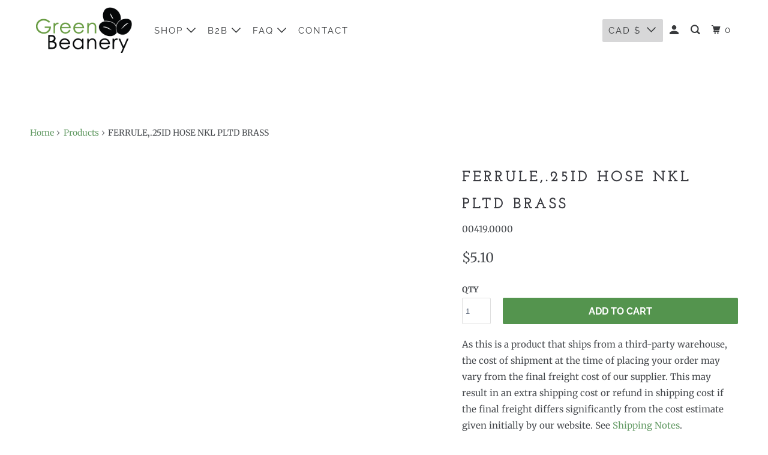

--- FILE ---
content_type: text/html; charset=utf-8
request_url: https://greenbeanery.ca/products/ferrule-25id-hose-nkl-pltd-brass
body_size: 20129
content:
<!DOCTYPE html>
<!--[if lt IE 7 ]><html class="ie ie6" lang="en"> <![endif]-->
<!--[if IE 7 ]><html class="ie ie7" lang="en"> <![endif]-->
<!--[if IE 8 ]><html class="ie ie8" lang="en"> <![endif]-->
<!--[if IE 9 ]><html class="ie ie9" lang="en"> <![endif]-->
<!--[if (gte IE 10)|!(IE)]><!--><html lang="en"> <!--<![endif]-->
  <head>
    <meta charset="utf-8">
    <meta http-equiv="cleartype" content="on">
    <meta name="robots" content="index,follow">

    
    <title>FERRULE,.25ID HOSE NKL PLTD BRASS - Green Beanery</title>

    
      <meta name="description" content="As this is a product that ships from a third-party warehouse, the cost of shipment at the time of placing your order may vary from the final freight cost of our supplier. This may result in an extra shipping cost or refund in shipping cost if the final freight differs significantly from the cost estimate given initiall"/>
    

    

<meta name="author" content="Green Beanery">
<meta property="og:url" content="https://greenbeanery.ca/products/ferrule-25id-hose-nkl-pltd-brass">
<meta property="og:site_name" content="Green Beanery">




  <meta property="og:type" content="product">
  <meta property="og:title" content="FERRULE,.25ID HOSE NKL PLTD BRASS">
  
    
  <meta property="og:image" content="https://greenbeanery.ca/cdn/shop/files/coffee_cup_400x_d63d9def-29ad-4adc-b318-2620b6dad15b_1200x.webp?v=1726086701">
  <meta property="og:image:secure_url" content="https://greenbeanery.ca/cdn/shop/files/coffee_cup_400x_d63d9def-29ad-4adc-b318-2620b6dad15b_1200x.webp?v=1726086701">
  <meta property="og:image:width" content="400">
  <meta property="og:image:height" content="267">

  
  <meta property="product:price:amount" content="5.10">
  <meta property="product:price:currency" content="CAD">



  <meta property="og:description" content="As this is a product that ships from a third-party warehouse, the cost of shipment at the time of placing your order may vary from the final freight cost of our supplier. This may result in an extra shipping cost or refund in shipping cost if the final freight differs significantly from the cost estimate given initiall">




  <meta name="twitter:site" content="@green_beanery">

<meta name="twitter:card" content="summary">

  <meta name="twitter:title" content="FERRULE,.25ID HOSE NKL PLTD BRASS">
  <meta name="twitter:description" content="As this is a product that ships from a third-party warehouse, the cost of shipment at the time of placing your order may vary from the final freight cost of our supplier. This may result in an extra shipping cost or refund in shipping cost if the final freight differs significantly from the cost estimate given initially by our website. See Shipping Notes. ">
  <meta name="twitter:image:width" content="240">
  <meta name="twitter:image:height" content="240">
  <meta name="twitter:image" content="https://greenbeanery.ca/cdn/shopifycloud/storefront/assets/no-image-2048-a2addb12_240x.gif">
  <meta name="twitter:image:alt" content="">



    

    

    <!-- Mobile Specific Metas -->
    <meta name="HandheldFriendly" content="True">
    <meta name="MobileOptimized" content="320">
    <meta name="viewport" content="width=device-width,initial-scale=1">
    <meta name="theme-color" content="#ffffff">

    <!-- Preconnect Domains -->
    <link rel="preconnect" href="https://cdn.shopify.com" crossorigin>
    <link rel="preconnect" href="https://fonts.shopify.com" crossorigin>
    <link rel="preconnect" href="https://monorail-edge.shopifysvc.com">

    <!-- Preload Assets -->
    <link rel="preload" href="//greenbeanery.ca/cdn/shop/t/18/assets/vendors.js?v=161638192765001525091629425349" as="script">
    <link rel="preload" href="//greenbeanery.ca/cdn/shop/t/18/assets/mmenu-styles.scss?v=106496102027375579581629425343" as="style">
    <link rel="preload" href="//greenbeanery.ca/cdn/shop/t/18/assets/fancybox.css?v=30466120580444283401629425340" as="style">
    <link rel="preload" href="//greenbeanery.ca/cdn/shop/t/18/assets/styles.css?v=2993020086699079631766755935" as="style">
    <link rel="preload" href="//greenbeanery.ca/cdn/shop/t/18/assets/app.js?v=18882310858573895561629425647" as="script">

    <!-- Stylesheet for mmenu plugin -->
    <link href="//greenbeanery.ca/cdn/shop/t/18/assets/mmenu-styles.scss?v=106496102027375579581629425343" rel="stylesheet" type="text/css" media="all" />

    <!-- Stylesheet for Fancybox library -->
    <link href="//greenbeanery.ca/cdn/shop/t/18/assets/fancybox.css?v=30466120580444283401629425340" rel="stylesheet" type="text/css" media="all" />

    <!-- Stylesheets for Parallax -->
    <link href="//greenbeanery.ca/cdn/shop/t/18/assets/styles.css?v=2993020086699079631766755935" rel="stylesheet" type="text/css" media="all" />

    
      <link rel="shortcut icon" type="image/x-icon" href="//greenbeanery.ca/cdn/shop/t/18/assets/favicon.png?v=157136174133230615201629425391">
    

    <link rel="canonical" href="https://greenbeanery.ca/products/ferrule-25id-hose-nkl-pltd-brass"/>

    

    
      <script type="text/javascript" src="/services/javascripts/currencies.js" defer></script>
      <script src="//greenbeanery.ca/cdn/shop/t/18/assets/currencies.js?v=118428451790797191331629425339" defer></script>
    

    
    <script>
      window.Theme = window.Theme || {};
      window.Theme.version = '4.1.3';
      window.Theme.name = 'Parallax';
    </script>
    


    <script>
      
window.Shopify = window.Shopify || {};


window.Shopify.theme_settings = {};
window.Shopify.theme_settings.current_locale = "en";
window.Shopify.theme_settings.shop_url = "https://greenbeanery.ca";
window.Shopify.theme_settings.cart_url = "/cart";


window.Shopify.theme_settings.newsletter_popup = false;
window.Shopify.theme_settings.newsletter_popup_days = "365";
window.Shopify.theme_settings.newsletter_popup_mobile = false;
window.Shopify.theme_settings.newsletter_popup_seconds = 120;
window.Shopify.theme_settings.newsletter_popup_max_width = 600;


window.Shopify.theme_settings.search_option = "product";
window.Shopify.theme_settings.search_items_to_display = 5;
window.Shopify.theme_settings.enable_autocomplete = true;
window.Shopify.theme_settings.mobile_search_location = "below-header";


window.Shopify.theme_settings.product_form_style = "dropdown";
window.Shopify.theme_settings.display_inventory_left = false;
window.Shopify.theme_settings.inventory_threshold = 10;
window.Shopify.theme_settings.limit_quantity = false;
window.Shopify.theme_settings.free_price_text = "Free";


window.Shopify.theme_settings.collection_secondary_image = false;
window.Shopify.theme_settings.collection_swatches = false;


window.Shopify.theme_settings.display_special_instructions = true;
window.Shopify.theme_settings.display_tos_checkbox = false;
window.Shopify.theme_settings.tos_richtext = "\u003cp\u003eI Agree with the Terms \u0026 Conditions\u003c\/p\u003e";
window.Shopify.theme_settings.cart_action = "ajax";


window.Shopify.theme_settings.header_background = true;


Currency = window.Currency || {};


Currency.shop_currency = "CAD";
Currency.default_currency = "CAD";
Currency.display_format = "money_format";
Currency.money_format = "${{amount}}";
Currency.money_format_no_currency = "${{amount}}";
Currency.money_format_currency = "${{amount}} CAD";
Currency.native_multi_currency = true;
Currency.shipping_calculator = true;
Currency.iso_code = "CAD";
Currency.symbol = "$";


window.Shopify.translation = window.Shopify.translation || {};


window.Shopify.translation.newsletter_success_text = "Thank you for joining our mailing list!";


window.Shopify.translation.menu = "Menu";


window.Shopify.translation.search = "Search";
window.Shopify.translation.all_results = "View all results";
window.Shopify.translation.no_results = "No results found.";


window.Shopify.translation.agree_to_terms_warning = "You must agree with the terms and conditions to checkout.";
window.Shopify.translation.cart_discount = "Discount";
window.Shopify.translation.edit_cart = "View Cart";
window.Shopify.translation.add_to_cart_success = "Translation missing: en.layout.general.add_to_cart_success";
window.Shopify.translation.agree_to_terms_html = "Translation missing: en.cart.general.agree_to_terms_html";
window.Shopify.translation.checkout = "Checkout";
window.Shopify.translation.or = "Translation missing: en.layout.general.or";
window.Shopify.translation.continue_shopping = "Continue";
window.Shopify.translation.empty_cart = "Your Cart is Empty";
window.Shopify.translation.subtotal = "Subtotal";
window.Shopify.translation.cart_notes = "Order Notes";


window.Shopify.translation.product_add_to_cart_success = "Added";
window.Shopify.translation.product_add_to_cart = "Add to cart";
window.Shopify.translation.product_notify_form_email = "Email address";
window.Shopify.translation.product_notify_form_send = "Send";
window.Shopify.translation.items_left_count_one = "item left";
window.Shopify.translation.items_left_count_other = "items left";
window.Shopify.translation.product_sold_out = "Sold Out";
window.Shopify.translation.product_from = "from";
window.Shopify.translation.product_unavailable = "Unavailable";
window.Shopify.translation.product_notify_form_success = "Thanks! We will notify you when this product becomes available!";



window.Shopify.routes =Shopify.routes || {};
window.Shopify.routes.root_url = "/";
window.Shopify.routes.cart_url = "/cart";
window.Shopify.routes.search_url = "/search";


window.Shopify.media_queries = window.Shopify.media_queries || {};
window.Shopify.media_queries.small = window.matchMedia( "(max-width: 480px)" );
window.Shopify.media_queries.medium = window.matchMedia( "(max-width: 798px)" );
window.Shopify.media_queries.large = window.matchMedia( "(min-width: 799px)" );
window.Shopify.media_queries.larger = window.matchMedia( "(min-width: 960px)" );
window.Shopify.media_queries.xlarge = window.matchMedia( "(min-width: 1200px)" );
window.Shopify.media_queries.ie10 = window.matchMedia( "all and (-ms-high-contrast: none), (-ms-high-contrast: active)" );
window.Shopify.media_queries.tablet = window.matchMedia( "only screen and (min-width: 768px) and (max-width: 1024px)" );


window.Shopify.device = window.Shopify.device || {};
window.Shopify.device.hasTouch = window.matchMedia("(any-pointer: coarse)");
window.Shopify.device.hasMouse = window.matchMedia("(any-pointer: fine)");
    </script>

    <script src="//greenbeanery.ca/cdn/shop/t/18/assets/vendors.js?v=161638192765001525091629425349" defer></script>
    <script src="//greenbeanery.ca/cdn/shop/t/18/assets/app.js?v=18882310858573895561629425647" defer></script>

    <script>window.performance && window.performance.mark && window.performance.mark('shopify.content_for_header.start');</script><meta name="google-site-verification" content="crKAXVAcM25tagGyvgFSNJsGjYpbUXPicUJctaJiGZM">
<meta id="shopify-digital-wallet" name="shopify-digital-wallet" content="/8952920/digital_wallets/dialog">
<meta name="shopify-checkout-api-token" content="e0eb452ed7e38a018738a6ef7ed94c11">
<meta id="in-context-paypal-metadata" data-shop-id="8952920" data-venmo-supported="false" data-environment="production" data-locale="en_US" data-paypal-v4="true" data-currency="CAD">
<link rel="alternate" type="application/json+oembed" href="https://greenbeanery.ca/products/ferrule-25id-hose-nkl-pltd-brass.oembed">
<script async="async" src="/checkouts/internal/preloads.js?locale=en-CA"></script>
<link rel="preconnect" href="https://shop.app" crossorigin="anonymous">
<script async="async" src="https://shop.app/checkouts/internal/preloads.js?locale=en-CA&shop_id=8952920" crossorigin="anonymous"></script>
<script id="apple-pay-shop-capabilities" type="application/json">{"shopId":8952920,"countryCode":"CA","currencyCode":"CAD","merchantCapabilities":["supports3DS"],"merchantId":"gid:\/\/shopify\/Shop\/8952920","merchantName":"Green Beanery","requiredBillingContactFields":["postalAddress","email","phone"],"requiredShippingContactFields":["postalAddress","email","phone"],"shippingType":"shipping","supportedNetworks":["visa","masterCard","amex","discover","interac","jcb"],"total":{"type":"pending","label":"Green Beanery","amount":"1.00"},"shopifyPaymentsEnabled":true,"supportsSubscriptions":true}</script>
<script id="shopify-features" type="application/json">{"accessToken":"e0eb452ed7e38a018738a6ef7ed94c11","betas":["rich-media-storefront-analytics"],"domain":"greenbeanery.ca","predictiveSearch":true,"shopId":8952920,"locale":"en"}</script>
<script>var Shopify = Shopify || {};
Shopify.shop = "green-beanery.myshopify.com";
Shopify.locale = "en";
Shopify.currency = {"active":"CAD","rate":"1.0"};
Shopify.country = "CA";
Shopify.theme = {"name":"Parallax 4.1.3 (09-2021)","id":120441700432,"schema_name":"Parallax","schema_version":"4.1.3","theme_store_id":null,"role":"main"};
Shopify.theme.handle = "null";
Shopify.theme.style = {"id":null,"handle":null};
Shopify.cdnHost = "greenbeanery.ca/cdn";
Shopify.routes = Shopify.routes || {};
Shopify.routes.root = "/";</script>
<script type="module">!function(o){(o.Shopify=o.Shopify||{}).modules=!0}(window);</script>
<script>!function(o){function n(){var o=[];function n(){o.push(Array.prototype.slice.apply(arguments))}return n.q=o,n}var t=o.Shopify=o.Shopify||{};t.loadFeatures=n(),t.autoloadFeatures=n()}(window);</script>
<script>
  window.ShopifyPay = window.ShopifyPay || {};
  window.ShopifyPay.apiHost = "shop.app\/pay";
  window.ShopifyPay.redirectState = null;
</script>
<script id="shop-js-analytics" type="application/json">{"pageType":"product"}</script>
<script defer="defer" async type="module" src="//greenbeanery.ca/cdn/shopifycloud/shop-js/modules/v2/client.init-shop-cart-sync_BApSsMSl.en.esm.js"></script>
<script defer="defer" async type="module" src="//greenbeanery.ca/cdn/shopifycloud/shop-js/modules/v2/chunk.common_CBoos6YZ.esm.js"></script>
<script type="module">
  await import("//greenbeanery.ca/cdn/shopifycloud/shop-js/modules/v2/client.init-shop-cart-sync_BApSsMSl.en.esm.js");
await import("//greenbeanery.ca/cdn/shopifycloud/shop-js/modules/v2/chunk.common_CBoos6YZ.esm.js");

  window.Shopify.SignInWithShop?.initShopCartSync?.({"fedCMEnabled":true,"windoidEnabled":true});

</script>
<script defer="defer" async type="module" src="//greenbeanery.ca/cdn/shopifycloud/shop-js/modules/v2/client.payment-terms_BHOWV7U_.en.esm.js"></script>
<script defer="defer" async type="module" src="//greenbeanery.ca/cdn/shopifycloud/shop-js/modules/v2/chunk.common_CBoos6YZ.esm.js"></script>
<script defer="defer" async type="module" src="//greenbeanery.ca/cdn/shopifycloud/shop-js/modules/v2/chunk.modal_Bu1hFZFC.esm.js"></script>
<script type="module">
  await import("//greenbeanery.ca/cdn/shopifycloud/shop-js/modules/v2/client.payment-terms_BHOWV7U_.en.esm.js");
await import("//greenbeanery.ca/cdn/shopifycloud/shop-js/modules/v2/chunk.common_CBoos6YZ.esm.js");
await import("//greenbeanery.ca/cdn/shopifycloud/shop-js/modules/v2/chunk.modal_Bu1hFZFC.esm.js");

  
</script>
<script>
  window.Shopify = window.Shopify || {};
  if (!window.Shopify.featureAssets) window.Shopify.featureAssets = {};
  window.Shopify.featureAssets['shop-js'] = {"shop-cart-sync":["modules/v2/client.shop-cart-sync_DJczDl9f.en.esm.js","modules/v2/chunk.common_CBoos6YZ.esm.js"],"init-fed-cm":["modules/v2/client.init-fed-cm_BzwGC0Wi.en.esm.js","modules/v2/chunk.common_CBoos6YZ.esm.js"],"init-windoid":["modules/v2/client.init-windoid_BS26ThXS.en.esm.js","modules/v2/chunk.common_CBoos6YZ.esm.js"],"init-shop-email-lookup-coordinator":["modules/v2/client.init-shop-email-lookup-coordinator_DFwWcvrS.en.esm.js","modules/v2/chunk.common_CBoos6YZ.esm.js"],"shop-cash-offers":["modules/v2/client.shop-cash-offers_DthCPNIO.en.esm.js","modules/v2/chunk.common_CBoos6YZ.esm.js","modules/v2/chunk.modal_Bu1hFZFC.esm.js"],"shop-button":["modules/v2/client.shop-button_D_JX508o.en.esm.js","modules/v2/chunk.common_CBoos6YZ.esm.js"],"shop-toast-manager":["modules/v2/client.shop-toast-manager_tEhgP2F9.en.esm.js","modules/v2/chunk.common_CBoos6YZ.esm.js"],"avatar":["modules/v2/client.avatar_BTnouDA3.en.esm.js"],"pay-button":["modules/v2/client.pay-button_BuNmcIr_.en.esm.js","modules/v2/chunk.common_CBoos6YZ.esm.js"],"init-shop-cart-sync":["modules/v2/client.init-shop-cart-sync_BApSsMSl.en.esm.js","modules/v2/chunk.common_CBoos6YZ.esm.js"],"shop-login-button":["modules/v2/client.shop-login-button_DwLgFT0K.en.esm.js","modules/v2/chunk.common_CBoos6YZ.esm.js","modules/v2/chunk.modal_Bu1hFZFC.esm.js"],"init-customer-accounts-sign-up":["modules/v2/client.init-customer-accounts-sign-up_TlVCiykN.en.esm.js","modules/v2/client.shop-login-button_DwLgFT0K.en.esm.js","modules/v2/chunk.common_CBoos6YZ.esm.js","modules/v2/chunk.modal_Bu1hFZFC.esm.js"],"init-shop-for-new-customer-accounts":["modules/v2/client.init-shop-for-new-customer-accounts_DrjXSI53.en.esm.js","modules/v2/client.shop-login-button_DwLgFT0K.en.esm.js","modules/v2/chunk.common_CBoos6YZ.esm.js","modules/v2/chunk.modal_Bu1hFZFC.esm.js"],"init-customer-accounts":["modules/v2/client.init-customer-accounts_C0Oh2ljF.en.esm.js","modules/v2/client.shop-login-button_DwLgFT0K.en.esm.js","modules/v2/chunk.common_CBoos6YZ.esm.js","modules/v2/chunk.modal_Bu1hFZFC.esm.js"],"shop-follow-button":["modules/v2/client.shop-follow-button_C5D3XtBb.en.esm.js","modules/v2/chunk.common_CBoos6YZ.esm.js","modules/v2/chunk.modal_Bu1hFZFC.esm.js"],"checkout-modal":["modules/v2/client.checkout-modal_8TC_1FUY.en.esm.js","modules/v2/chunk.common_CBoos6YZ.esm.js","modules/v2/chunk.modal_Bu1hFZFC.esm.js"],"lead-capture":["modules/v2/client.lead-capture_D-pmUjp9.en.esm.js","modules/v2/chunk.common_CBoos6YZ.esm.js","modules/v2/chunk.modal_Bu1hFZFC.esm.js"],"shop-login":["modules/v2/client.shop-login_BmtnoEUo.en.esm.js","modules/v2/chunk.common_CBoos6YZ.esm.js","modules/v2/chunk.modal_Bu1hFZFC.esm.js"],"payment-terms":["modules/v2/client.payment-terms_BHOWV7U_.en.esm.js","modules/v2/chunk.common_CBoos6YZ.esm.js","modules/v2/chunk.modal_Bu1hFZFC.esm.js"]};
</script>
<script id="__st">var __st={"a":8952920,"offset":-18000,"reqid":"82e84eb3-ae22-47b2-a33d-1f2e79397a7c-1768918677","pageurl":"greenbeanery.ca\/products\/ferrule-25id-hose-nkl-pltd-brass","u":"4a21ede26455","p":"product","rtyp":"product","rid":6697694330960};</script>
<script>window.ShopifyPaypalV4VisibilityTracking = true;</script>
<script id="captcha-bootstrap">!function(){'use strict';const t='contact',e='account',n='new_comment',o=[[t,t],['blogs',n],['comments',n],[t,'customer']],c=[[e,'customer_login'],[e,'guest_login'],[e,'recover_customer_password'],[e,'create_customer']],r=t=>t.map((([t,e])=>`form[action*='/${t}']:not([data-nocaptcha='true']) input[name='form_type'][value='${e}']`)).join(','),a=t=>()=>t?[...document.querySelectorAll(t)].map((t=>t.form)):[];function s(){const t=[...o],e=r(t);return a(e)}const i='password',u='form_key',d=['recaptcha-v3-token','g-recaptcha-response','h-captcha-response',i],f=()=>{try{return window.sessionStorage}catch{return}},m='__shopify_v',_=t=>t.elements[u];function p(t,e,n=!1){try{const o=window.sessionStorage,c=JSON.parse(o.getItem(e)),{data:r}=function(t){const{data:e,action:n}=t;return t[m]||n?{data:e,action:n}:{data:t,action:n}}(c);for(const[e,n]of Object.entries(r))t.elements[e]&&(t.elements[e].value=n);n&&o.removeItem(e)}catch(o){console.error('form repopulation failed',{error:o})}}const l='form_type',E='cptcha';function T(t){t.dataset[E]=!0}const w=window,h=w.document,L='Shopify',v='ce_forms',y='captcha';let A=!1;((t,e)=>{const n=(g='f06e6c50-85a8-45c8-87d0-21a2b65856fe',I='https://cdn.shopify.com/shopifycloud/storefront-forms-hcaptcha/ce_storefront_forms_captcha_hcaptcha.v1.5.2.iife.js',D={infoText:'Protected by hCaptcha',privacyText:'Privacy',termsText:'Terms'},(t,e,n)=>{const o=w[L][v],c=o.bindForm;if(c)return c(t,g,e,D).then(n);var r;o.q.push([[t,g,e,D],n]),r=I,A||(h.body.append(Object.assign(h.createElement('script'),{id:'captcha-provider',async:!0,src:r})),A=!0)});var g,I,D;w[L]=w[L]||{},w[L][v]=w[L][v]||{},w[L][v].q=[],w[L][y]=w[L][y]||{},w[L][y].protect=function(t,e){n(t,void 0,e),T(t)},Object.freeze(w[L][y]),function(t,e,n,w,h,L){const[v,y,A,g]=function(t,e,n){const i=e?o:[],u=t?c:[],d=[...i,...u],f=r(d),m=r(i),_=r(d.filter((([t,e])=>n.includes(e))));return[a(f),a(m),a(_),s()]}(w,h,L),I=t=>{const e=t.target;return e instanceof HTMLFormElement?e:e&&e.form},D=t=>v().includes(t);t.addEventListener('submit',(t=>{const e=I(t);if(!e)return;const n=D(e)&&!e.dataset.hcaptchaBound&&!e.dataset.recaptchaBound,o=_(e),c=g().includes(e)&&(!o||!o.value);(n||c)&&t.preventDefault(),c&&!n&&(function(t){try{if(!f())return;!function(t){const e=f();if(!e)return;const n=_(t);if(!n)return;const o=n.value;o&&e.removeItem(o)}(t);const e=Array.from(Array(32),(()=>Math.random().toString(36)[2])).join('');!function(t,e){_(t)||t.append(Object.assign(document.createElement('input'),{type:'hidden',name:u})),t.elements[u].value=e}(t,e),function(t,e){const n=f();if(!n)return;const o=[...t.querySelectorAll(`input[type='${i}']`)].map((({name:t})=>t)),c=[...d,...o],r={};for(const[a,s]of new FormData(t).entries())c.includes(a)||(r[a]=s);n.setItem(e,JSON.stringify({[m]:1,action:t.action,data:r}))}(t,e)}catch(e){console.error('failed to persist form',e)}}(e),e.submit())}));const S=(t,e)=>{t&&!t.dataset[E]&&(n(t,e.some((e=>e===t))),T(t))};for(const o of['focusin','change'])t.addEventListener(o,(t=>{const e=I(t);D(e)&&S(e,y())}));const B=e.get('form_key'),M=e.get(l),P=B&&M;t.addEventListener('DOMContentLoaded',(()=>{const t=y();if(P)for(const e of t)e.elements[l].value===M&&p(e,B);[...new Set([...A(),...v().filter((t=>'true'===t.dataset.shopifyCaptcha))])].forEach((e=>S(e,t)))}))}(h,new URLSearchParams(w.location.search),n,t,e,['guest_login'])})(!0,!0)}();</script>
<script integrity="sha256-4kQ18oKyAcykRKYeNunJcIwy7WH5gtpwJnB7kiuLZ1E=" data-source-attribution="shopify.loadfeatures" defer="defer" src="//greenbeanery.ca/cdn/shopifycloud/storefront/assets/storefront/load_feature-a0a9edcb.js" crossorigin="anonymous"></script>
<script crossorigin="anonymous" defer="defer" src="//greenbeanery.ca/cdn/shopifycloud/storefront/assets/shopify_pay/storefront-65b4c6d7.js?v=20250812"></script>
<script data-source-attribution="shopify.dynamic_checkout.dynamic.init">var Shopify=Shopify||{};Shopify.PaymentButton=Shopify.PaymentButton||{isStorefrontPortableWallets:!0,init:function(){window.Shopify.PaymentButton.init=function(){};var t=document.createElement("script");t.src="https://greenbeanery.ca/cdn/shopifycloud/portable-wallets/latest/portable-wallets.en.js",t.type="module",document.head.appendChild(t)}};
</script>
<script data-source-attribution="shopify.dynamic_checkout.buyer_consent">
  function portableWalletsHideBuyerConsent(e){var t=document.getElementById("shopify-buyer-consent"),n=document.getElementById("shopify-subscription-policy-button");t&&n&&(t.classList.add("hidden"),t.setAttribute("aria-hidden","true"),n.removeEventListener("click",e))}function portableWalletsShowBuyerConsent(e){var t=document.getElementById("shopify-buyer-consent"),n=document.getElementById("shopify-subscription-policy-button");t&&n&&(t.classList.remove("hidden"),t.removeAttribute("aria-hidden"),n.addEventListener("click",e))}window.Shopify?.PaymentButton&&(window.Shopify.PaymentButton.hideBuyerConsent=portableWalletsHideBuyerConsent,window.Shopify.PaymentButton.showBuyerConsent=portableWalletsShowBuyerConsent);
</script>
<script data-source-attribution="shopify.dynamic_checkout.cart.bootstrap">document.addEventListener("DOMContentLoaded",(function(){function t(){return document.querySelector("shopify-accelerated-checkout-cart, shopify-accelerated-checkout")}if(t())Shopify.PaymentButton.init();else{new MutationObserver((function(e,n){t()&&(Shopify.PaymentButton.init(),n.disconnect())})).observe(document.body,{childList:!0,subtree:!0})}}));
</script>
<link id="shopify-accelerated-checkout-styles" rel="stylesheet" media="screen" href="https://greenbeanery.ca/cdn/shopifycloud/portable-wallets/latest/accelerated-checkout-backwards-compat.css" crossorigin="anonymous">
<style id="shopify-accelerated-checkout-cart">
        #shopify-buyer-consent {
  margin-top: 1em;
  display: inline-block;
  width: 100%;
}

#shopify-buyer-consent.hidden {
  display: none;
}

#shopify-subscription-policy-button {
  background: none;
  border: none;
  padding: 0;
  text-decoration: underline;
  font-size: inherit;
  cursor: pointer;
}

#shopify-subscription-policy-button::before {
  box-shadow: none;
}

      </style>

<script>window.performance && window.performance.mark && window.performance.mark('shopify.content_for_header.end');</script>

    <noscript>
      <style>

        .slides > li:first-child { display: block; }
        .image__fallback {
          width: 100vw;
          display: block !important;
          max-width: 100vw !important;
          margin-bottom: 0;
        }

        .no-js-only {
          display: inherit !important;
        }

        .icon-cart.cart-button {
          display: none;
        }

        .lazyload,
        .cart_page_image img {
          opacity: 1;
          -webkit-filter: blur(0);
          filter: blur(0);
        }

        .banner__text .container {
          background-color: transparent;
        }

        .animate_right,
        .animate_left,
        .animate_up,
        .animate_down {
          opacity: 1;
        }

        .flexslider .slides>li {
          display: block;
        }

        .product_section .product_form {
          opacity: 1;
        }

        .multi_select,
        form .select {
          display: block !important;
        }

        .swatch-options {
          display: none;
        }

        .parallax__wrap .banner__text {
          position: absolute;
          margin-left: auto;
          margin-right: auto;
          left: 0;
          right: 0;
          bottom: 0;
          top: 0;
          display: -webkit-box;
          display: -ms-flexbox;
          display: flex;
          -webkit-box-align: center;
          -ms-flex-align: center;
          align-items: center;
          -webkit-box-pack: center;
          -ms-flex-pack: center;
          justify-content: center;
        }

        .parallax__wrap .image__fallback {
          max-height: 1000px;
          -o-object-fit: cover;
          object-fit: cover;
        }

      </style>
    </noscript>

  <link href="https://monorail-edge.shopifysvc.com" rel="dns-prefetch">
<script>(function(){if ("sendBeacon" in navigator && "performance" in window) {try {var session_token_from_headers = performance.getEntriesByType('navigation')[0].serverTiming.find(x => x.name == '_s').description;} catch {var session_token_from_headers = undefined;}var session_cookie_matches = document.cookie.match(/_shopify_s=([^;]*)/);var session_token_from_cookie = session_cookie_matches && session_cookie_matches.length === 2 ? session_cookie_matches[1] : "";var session_token = session_token_from_headers || session_token_from_cookie || "";function handle_abandonment_event(e) {var entries = performance.getEntries().filter(function(entry) {return /monorail-edge.shopifysvc.com/.test(entry.name);});if (!window.abandonment_tracked && entries.length === 0) {window.abandonment_tracked = true;var currentMs = Date.now();var navigation_start = performance.timing.navigationStart;var payload = {shop_id: 8952920,url: window.location.href,navigation_start,duration: currentMs - navigation_start,session_token,page_type: "product"};window.navigator.sendBeacon("https://monorail-edge.shopifysvc.com/v1/produce", JSON.stringify({schema_id: "online_store_buyer_site_abandonment/1.1",payload: payload,metadata: {event_created_at_ms: currentMs,event_sent_at_ms: currentMs}}));}}window.addEventListener('pagehide', handle_abandonment_event);}}());</script>
<script id="web-pixels-manager-setup">(function e(e,d,r,n,o){if(void 0===o&&(o={}),!Boolean(null===(a=null===(i=window.Shopify)||void 0===i?void 0:i.analytics)||void 0===a?void 0:a.replayQueue)){var i,a;window.Shopify=window.Shopify||{};var t=window.Shopify;t.analytics=t.analytics||{};var s=t.analytics;s.replayQueue=[],s.publish=function(e,d,r){return s.replayQueue.push([e,d,r]),!0};try{self.performance.mark("wpm:start")}catch(e){}var l=function(){var e={modern:/Edge?\/(1{2}[4-9]|1[2-9]\d|[2-9]\d{2}|\d{4,})\.\d+(\.\d+|)|Firefox\/(1{2}[4-9]|1[2-9]\d|[2-9]\d{2}|\d{4,})\.\d+(\.\d+|)|Chrom(ium|e)\/(9{2}|\d{3,})\.\d+(\.\d+|)|(Maci|X1{2}).+ Version\/(15\.\d+|(1[6-9]|[2-9]\d|\d{3,})\.\d+)([,.]\d+|)( \(\w+\)|)( Mobile\/\w+|) Safari\/|Chrome.+OPR\/(9{2}|\d{3,})\.\d+\.\d+|(CPU[ +]OS|iPhone[ +]OS|CPU[ +]iPhone|CPU IPhone OS|CPU iPad OS)[ +]+(15[._]\d+|(1[6-9]|[2-9]\d|\d{3,})[._]\d+)([._]\d+|)|Android:?[ /-](13[3-9]|1[4-9]\d|[2-9]\d{2}|\d{4,})(\.\d+|)(\.\d+|)|Android.+Firefox\/(13[5-9]|1[4-9]\d|[2-9]\d{2}|\d{4,})\.\d+(\.\d+|)|Android.+Chrom(ium|e)\/(13[3-9]|1[4-9]\d|[2-9]\d{2}|\d{4,})\.\d+(\.\d+|)|SamsungBrowser\/([2-9]\d|\d{3,})\.\d+/,legacy:/Edge?\/(1[6-9]|[2-9]\d|\d{3,})\.\d+(\.\d+|)|Firefox\/(5[4-9]|[6-9]\d|\d{3,})\.\d+(\.\d+|)|Chrom(ium|e)\/(5[1-9]|[6-9]\d|\d{3,})\.\d+(\.\d+|)([\d.]+$|.*Safari\/(?![\d.]+ Edge\/[\d.]+$))|(Maci|X1{2}).+ Version\/(10\.\d+|(1[1-9]|[2-9]\d|\d{3,})\.\d+)([,.]\d+|)( \(\w+\)|)( Mobile\/\w+|) Safari\/|Chrome.+OPR\/(3[89]|[4-9]\d|\d{3,})\.\d+\.\d+|(CPU[ +]OS|iPhone[ +]OS|CPU[ +]iPhone|CPU IPhone OS|CPU iPad OS)[ +]+(10[._]\d+|(1[1-9]|[2-9]\d|\d{3,})[._]\d+)([._]\d+|)|Android:?[ /-](13[3-9]|1[4-9]\d|[2-9]\d{2}|\d{4,})(\.\d+|)(\.\d+|)|Mobile Safari.+OPR\/([89]\d|\d{3,})\.\d+\.\d+|Android.+Firefox\/(13[5-9]|1[4-9]\d|[2-9]\d{2}|\d{4,})\.\d+(\.\d+|)|Android.+Chrom(ium|e)\/(13[3-9]|1[4-9]\d|[2-9]\d{2}|\d{4,})\.\d+(\.\d+|)|Android.+(UC? ?Browser|UCWEB|U3)[ /]?(15\.([5-9]|\d{2,})|(1[6-9]|[2-9]\d|\d{3,})\.\d+)\.\d+|SamsungBrowser\/(5\.\d+|([6-9]|\d{2,})\.\d+)|Android.+MQ{2}Browser\/(14(\.(9|\d{2,})|)|(1[5-9]|[2-9]\d|\d{3,})(\.\d+|))(\.\d+|)|K[Aa][Ii]OS\/(3\.\d+|([4-9]|\d{2,})\.\d+)(\.\d+|)/},d=e.modern,r=e.legacy,n=navigator.userAgent;return n.match(d)?"modern":n.match(r)?"legacy":"unknown"}(),u="modern"===l?"modern":"legacy",c=(null!=n?n:{modern:"",legacy:""})[u],f=function(e){return[e.baseUrl,"/wpm","/b",e.hashVersion,"modern"===e.buildTarget?"m":"l",".js"].join("")}({baseUrl:d,hashVersion:r,buildTarget:u}),m=function(e){var d=e.version,r=e.bundleTarget,n=e.surface,o=e.pageUrl,i=e.monorailEndpoint;return{emit:function(e){var a=e.status,t=e.errorMsg,s=(new Date).getTime(),l=JSON.stringify({metadata:{event_sent_at_ms:s},events:[{schema_id:"web_pixels_manager_load/3.1",payload:{version:d,bundle_target:r,page_url:o,status:a,surface:n,error_msg:t},metadata:{event_created_at_ms:s}}]});if(!i)return console&&console.warn&&console.warn("[Web Pixels Manager] No Monorail endpoint provided, skipping logging."),!1;try{return self.navigator.sendBeacon.bind(self.navigator)(i,l)}catch(e){}var u=new XMLHttpRequest;try{return u.open("POST",i,!0),u.setRequestHeader("Content-Type","text/plain"),u.send(l),!0}catch(e){return console&&console.warn&&console.warn("[Web Pixels Manager] Got an unhandled error while logging to Monorail."),!1}}}}({version:r,bundleTarget:l,surface:e.surface,pageUrl:self.location.href,monorailEndpoint:e.monorailEndpoint});try{o.browserTarget=l,function(e){var d=e.src,r=e.async,n=void 0===r||r,o=e.onload,i=e.onerror,a=e.sri,t=e.scriptDataAttributes,s=void 0===t?{}:t,l=document.createElement("script"),u=document.querySelector("head"),c=document.querySelector("body");if(l.async=n,l.src=d,a&&(l.integrity=a,l.crossOrigin="anonymous"),s)for(var f in s)if(Object.prototype.hasOwnProperty.call(s,f))try{l.dataset[f]=s[f]}catch(e){}if(o&&l.addEventListener("load",o),i&&l.addEventListener("error",i),u)u.appendChild(l);else{if(!c)throw new Error("Did not find a head or body element to append the script");c.appendChild(l)}}({src:f,async:!0,onload:function(){if(!function(){var e,d;return Boolean(null===(d=null===(e=window.Shopify)||void 0===e?void 0:e.analytics)||void 0===d?void 0:d.initialized)}()){var d=window.webPixelsManager.init(e)||void 0;if(d){var r=window.Shopify.analytics;r.replayQueue.forEach((function(e){var r=e[0],n=e[1],o=e[2];d.publishCustomEvent(r,n,o)})),r.replayQueue=[],r.publish=d.publishCustomEvent,r.visitor=d.visitor,r.initialized=!0}}},onerror:function(){return m.emit({status:"failed",errorMsg:"".concat(f," has failed to load")})},sri:function(e){var d=/^sha384-[A-Za-z0-9+/=]+$/;return"string"==typeof e&&d.test(e)}(c)?c:"",scriptDataAttributes:o}),m.emit({status:"loading"})}catch(e){m.emit({status:"failed",errorMsg:(null==e?void 0:e.message)||"Unknown error"})}}})({shopId: 8952920,storefrontBaseUrl: "https://greenbeanery.ca",extensionsBaseUrl: "https://extensions.shopifycdn.com/cdn/shopifycloud/web-pixels-manager",monorailEndpoint: "https://monorail-edge.shopifysvc.com/unstable/produce_batch",surface: "storefront-renderer",enabledBetaFlags: ["2dca8a86"],webPixelsConfigList: [{"id":"280952912","configuration":"{\"config\":\"{\\\"pixel_id\\\":\\\"AW-10776768590\\\",\\\"target_country\\\":\\\"CA\\\",\\\"gtag_events\\\":[{\\\"type\\\":\\\"begin_checkout\\\",\\\"action_label\\\":\\\"AW-10776768590\\\/M7nQCOn_8_UCEM7g4ZIo\\\"},{\\\"type\\\":\\\"search\\\",\\\"action_label\\\":\\\"AW-10776768590\\\/xsdsCOz_8_UCEM7g4ZIo\\\"},{\\\"type\\\":\\\"view_item\\\",\\\"action_label\\\":[\\\"AW-10776768590\\\/EwxSCOP_8_UCEM7g4ZIo\\\",\\\"MC-3GVY873CXJ\\\"]},{\\\"type\\\":\\\"purchase\\\",\\\"action_label\\\":[\\\"AW-10776768590\\\/qfEjCOD_8_UCEM7g4ZIo\\\",\\\"MC-3GVY873CXJ\\\"]},{\\\"type\\\":\\\"page_view\\\",\\\"action_label\\\":[\\\"AW-10776768590\\\/uz_kCN3_8_UCEM7g4ZIo\\\",\\\"MC-3GVY873CXJ\\\"]},{\\\"type\\\":\\\"add_payment_info\\\",\\\"action_label\\\":\\\"AW-10776768590\\\/6xldCO__8_UCEM7g4ZIo\\\"},{\\\"type\\\":\\\"add_to_cart\\\",\\\"action_label\\\":\\\"AW-10776768590\\\/eX8bCOb_8_UCEM7g4ZIo\\\"}],\\\"enable_monitoring_mode\\\":false}\"}","eventPayloadVersion":"v1","runtimeContext":"OPEN","scriptVersion":"b2a88bafab3e21179ed38636efcd8a93","type":"APP","apiClientId":1780363,"privacyPurposes":[],"dataSharingAdjustments":{"protectedCustomerApprovalScopes":["read_customer_address","read_customer_email","read_customer_name","read_customer_personal_data","read_customer_phone"]}},{"id":"74416208","configuration":"{\"pixel_id\":\"384727762746088\",\"pixel_type\":\"facebook_pixel\",\"metaapp_system_user_token\":\"-\"}","eventPayloadVersion":"v1","runtimeContext":"OPEN","scriptVersion":"ca16bc87fe92b6042fbaa3acc2fbdaa6","type":"APP","apiClientId":2329312,"privacyPurposes":["ANALYTICS","MARKETING","SALE_OF_DATA"],"dataSharingAdjustments":{"protectedCustomerApprovalScopes":["read_customer_address","read_customer_email","read_customer_name","read_customer_personal_data","read_customer_phone"]}},{"id":"shopify-app-pixel","configuration":"{}","eventPayloadVersion":"v1","runtimeContext":"STRICT","scriptVersion":"0450","apiClientId":"shopify-pixel","type":"APP","privacyPurposes":["ANALYTICS","MARKETING"]},{"id":"shopify-custom-pixel","eventPayloadVersion":"v1","runtimeContext":"LAX","scriptVersion":"0450","apiClientId":"shopify-pixel","type":"CUSTOM","privacyPurposes":["ANALYTICS","MARKETING"]}],isMerchantRequest: false,initData: {"shop":{"name":"Green Beanery","paymentSettings":{"currencyCode":"CAD"},"myshopifyDomain":"green-beanery.myshopify.com","countryCode":"CA","storefrontUrl":"https:\/\/greenbeanery.ca"},"customer":null,"cart":null,"checkout":null,"productVariants":[{"price":{"amount":5.1,"currencyCode":"CAD"},"product":{"title":"FERRULE,.25ID HOSE NKL PLTD BRASS","vendor":"Bunn","id":"6697694330960","untranslatedTitle":"FERRULE,.25ID HOSE NKL PLTD BRASS","url":"\/products\/ferrule-25id-hose-nkl-pltd-brass","type":""},"id":"39788847464528","image":null,"sku":"00419.0000","title":"Default Title","untranslatedTitle":"Default Title"}],"purchasingCompany":null},},"https://greenbeanery.ca/cdn","fcfee988w5aeb613cpc8e4bc33m6693e112",{"modern":"","legacy":""},{"shopId":"8952920","storefrontBaseUrl":"https:\/\/greenbeanery.ca","extensionBaseUrl":"https:\/\/extensions.shopifycdn.com\/cdn\/shopifycloud\/web-pixels-manager","surface":"storefront-renderer","enabledBetaFlags":"[\"2dca8a86\"]","isMerchantRequest":"false","hashVersion":"fcfee988w5aeb613cpc8e4bc33m6693e112","publish":"custom","events":"[[\"page_viewed\",{}],[\"product_viewed\",{\"productVariant\":{\"price\":{\"amount\":5.1,\"currencyCode\":\"CAD\"},\"product\":{\"title\":\"FERRULE,.25ID HOSE NKL PLTD BRASS\",\"vendor\":\"Bunn\",\"id\":\"6697694330960\",\"untranslatedTitle\":\"FERRULE,.25ID HOSE NKL PLTD BRASS\",\"url\":\"\/products\/ferrule-25id-hose-nkl-pltd-brass\",\"type\":\"\"},\"id\":\"39788847464528\",\"image\":null,\"sku\":\"00419.0000\",\"title\":\"Default Title\",\"untranslatedTitle\":\"Default Title\"}}]]"});</script><script>
  window.ShopifyAnalytics = window.ShopifyAnalytics || {};
  window.ShopifyAnalytics.meta = window.ShopifyAnalytics.meta || {};
  window.ShopifyAnalytics.meta.currency = 'CAD';
  var meta = {"product":{"id":6697694330960,"gid":"gid:\/\/shopify\/Product\/6697694330960","vendor":"Bunn","type":"","handle":"ferrule-25id-hose-nkl-pltd-brass","variants":[{"id":39788847464528,"price":510,"name":"FERRULE,.25ID HOSE NKL PLTD BRASS","public_title":null,"sku":"00419.0000"}],"remote":false},"page":{"pageType":"product","resourceType":"product","resourceId":6697694330960,"requestId":"82e84eb3-ae22-47b2-a33d-1f2e79397a7c-1768918677"}};
  for (var attr in meta) {
    window.ShopifyAnalytics.meta[attr] = meta[attr];
  }
</script>
<script class="analytics">
  (function () {
    var customDocumentWrite = function(content) {
      var jquery = null;

      if (window.jQuery) {
        jquery = window.jQuery;
      } else if (window.Checkout && window.Checkout.$) {
        jquery = window.Checkout.$;
      }

      if (jquery) {
        jquery('body').append(content);
      }
    };

    var hasLoggedConversion = function(token) {
      if (token) {
        return document.cookie.indexOf('loggedConversion=' + token) !== -1;
      }
      return false;
    }

    var setCookieIfConversion = function(token) {
      if (token) {
        var twoMonthsFromNow = new Date(Date.now());
        twoMonthsFromNow.setMonth(twoMonthsFromNow.getMonth() + 2);

        document.cookie = 'loggedConversion=' + token + '; expires=' + twoMonthsFromNow;
      }
    }

    var trekkie = window.ShopifyAnalytics.lib = window.trekkie = window.trekkie || [];
    if (trekkie.integrations) {
      return;
    }
    trekkie.methods = [
      'identify',
      'page',
      'ready',
      'track',
      'trackForm',
      'trackLink'
    ];
    trekkie.factory = function(method) {
      return function() {
        var args = Array.prototype.slice.call(arguments);
        args.unshift(method);
        trekkie.push(args);
        return trekkie;
      };
    };
    for (var i = 0; i < trekkie.methods.length; i++) {
      var key = trekkie.methods[i];
      trekkie[key] = trekkie.factory(key);
    }
    trekkie.load = function(config) {
      trekkie.config = config || {};
      trekkie.config.initialDocumentCookie = document.cookie;
      var first = document.getElementsByTagName('script')[0];
      var script = document.createElement('script');
      script.type = 'text/javascript';
      script.onerror = function(e) {
        var scriptFallback = document.createElement('script');
        scriptFallback.type = 'text/javascript';
        scriptFallback.onerror = function(error) {
                var Monorail = {
      produce: function produce(monorailDomain, schemaId, payload) {
        var currentMs = new Date().getTime();
        var event = {
          schema_id: schemaId,
          payload: payload,
          metadata: {
            event_created_at_ms: currentMs,
            event_sent_at_ms: currentMs
          }
        };
        return Monorail.sendRequest("https://" + monorailDomain + "/v1/produce", JSON.stringify(event));
      },
      sendRequest: function sendRequest(endpointUrl, payload) {
        // Try the sendBeacon API
        if (window && window.navigator && typeof window.navigator.sendBeacon === 'function' && typeof window.Blob === 'function' && !Monorail.isIos12()) {
          var blobData = new window.Blob([payload], {
            type: 'text/plain'
          });

          if (window.navigator.sendBeacon(endpointUrl, blobData)) {
            return true;
          } // sendBeacon was not successful

        } // XHR beacon

        var xhr = new XMLHttpRequest();

        try {
          xhr.open('POST', endpointUrl);
          xhr.setRequestHeader('Content-Type', 'text/plain');
          xhr.send(payload);
        } catch (e) {
          console.log(e);
        }

        return false;
      },
      isIos12: function isIos12() {
        return window.navigator.userAgent.lastIndexOf('iPhone; CPU iPhone OS 12_') !== -1 || window.navigator.userAgent.lastIndexOf('iPad; CPU OS 12_') !== -1;
      }
    };
    Monorail.produce('monorail-edge.shopifysvc.com',
      'trekkie_storefront_load_errors/1.1',
      {shop_id: 8952920,
      theme_id: 120441700432,
      app_name: "storefront",
      context_url: window.location.href,
      source_url: "//greenbeanery.ca/cdn/s/trekkie.storefront.cd680fe47e6c39ca5d5df5f0a32d569bc48c0f27.min.js"});

        };
        scriptFallback.async = true;
        scriptFallback.src = '//greenbeanery.ca/cdn/s/trekkie.storefront.cd680fe47e6c39ca5d5df5f0a32d569bc48c0f27.min.js';
        first.parentNode.insertBefore(scriptFallback, first);
      };
      script.async = true;
      script.src = '//greenbeanery.ca/cdn/s/trekkie.storefront.cd680fe47e6c39ca5d5df5f0a32d569bc48c0f27.min.js';
      first.parentNode.insertBefore(script, first);
    };
    trekkie.load(
      {"Trekkie":{"appName":"storefront","development":false,"defaultAttributes":{"shopId":8952920,"isMerchantRequest":null,"themeId":120441700432,"themeCityHash":"9575339266684898376","contentLanguage":"en","currency":"CAD","eventMetadataId":"0489f92d-7237-4b4a-8c75-9debe0d7ddc7"},"isServerSideCookieWritingEnabled":true,"monorailRegion":"shop_domain","enabledBetaFlags":["65f19447"]},"Session Attribution":{},"S2S":{"facebookCapiEnabled":false,"source":"trekkie-storefront-renderer","apiClientId":580111}}
    );

    var loaded = false;
    trekkie.ready(function() {
      if (loaded) return;
      loaded = true;

      window.ShopifyAnalytics.lib = window.trekkie;

      var originalDocumentWrite = document.write;
      document.write = customDocumentWrite;
      try { window.ShopifyAnalytics.merchantGoogleAnalytics.call(this); } catch(error) {};
      document.write = originalDocumentWrite;

      window.ShopifyAnalytics.lib.page(null,{"pageType":"product","resourceType":"product","resourceId":6697694330960,"requestId":"82e84eb3-ae22-47b2-a33d-1f2e79397a7c-1768918677","shopifyEmitted":true});

      var match = window.location.pathname.match(/checkouts\/(.+)\/(thank_you|post_purchase)/)
      var token = match? match[1]: undefined;
      if (!hasLoggedConversion(token)) {
        setCookieIfConversion(token);
        window.ShopifyAnalytics.lib.track("Viewed Product",{"currency":"CAD","variantId":39788847464528,"productId":6697694330960,"productGid":"gid:\/\/shopify\/Product\/6697694330960","name":"FERRULE,.25ID HOSE NKL PLTD BRASS","price":"5.10","sku":"00419.0000","brand":"Bunn","variant":null,"category":"","nonInteraction":true,"remote":false},undefined,undefined,{"shopifyEmitted":true});
      window.ShopifyAnalytics.lib.track("monorail:\/\/trekkie_storefront_viewed_product\/1.1",{"currency":"CAD","variantId":39788847464528,"productId":6697694330960,"productGid":"gid:\/\/shopify\/Product\/6697694330960","name":"FERRULE,.25ID HOSE NKL PLTD BRASS","price":"5.10","sku":"00419.0000","brand":"Bunn","variant":null,"category":"","nonInteraction":true,"remote":false,"referer":"https:\/\/greenbeanery.ca\/products\/ferrule-25id-hose-nkl-pltd-brass"});
      }
    });


        var eventsListenerScript = document.createElement('script');
        eventsListenerScript.async = true;
        eventsListenerScript.src = "//greenbeanery.ca/cdn/shopifycloud/storefront/assets/shop_events_listener-3da45d37.js";
        document.getElementsByTagName('head')[0].appendChild(eventsListenerScript);

})();</script>
<script
  defer
  src="https://greenbeanery.ca/cdn/shopifycloud/perf-kit/shopify-perf-kit-3.0.4.min.js"
  data-application="storefront-renderer"
  data-shop-id="8952920"
  data-render-region="gcp-us-central1"
  data-page-type="product"
  data-theme-instance-id="120441700432"
  data-theme-name="Parallax"
  data-theme-version="4.1.3"
  data-monorail-region="shop_domain"
  data-resource-timing-sampling-rate="10"
  data-shs="true"
  data-shs-beacon="true"
  data-shs-export-with-fetch="true"
  data-shs-logs-sample-rate="1"
  data-shs-beacon-endpoint="https://greenbeanery.ca/api/collect"
></script>
</head>

  

  <body class="product "
    data-money-format="${{amount}}"
    data-shop-url="https://greenbeanery.ca"
    data-current-lang="en">

    <div id="content_wrapper">
      <div id="shopify-section-header" class="shopify-section shopify-section--header"><script type="application/ld+json">
  {
    "@context": "http://schema.org",
    "@type": "Organization",
    "name": "Green Beanery",
    
      
      "logo": "https://greenbeanery.ca/cdn/shop/files/image_200x.png?v=1629425921",
    
    "sameAs": [
      "https://twitter.com/green_beanery",
      "https://www.facebook.com/pages/Green-Beanery/1542404399374726",
      "",
      "",
      "",
      "",
      "",
      ""
    ],
    "url": "https://greenbeanery.ca"
  }
</script>

 


<div id="header" class="mm-fixed-top Fixed mobile-header mobile-sticky-header--true" data-search-enabled="true">
  <a href="#nav" class="icon-menu" aria-haspopup="true" aria-label="Menu"><span>Menu</span></a>
  <a href="https://greenbeanery.ca" title="Green Beanery" class="mobile_logo logo">
    
      






  <div class="image-element__wrap" style=";">
      <img  alt="Green Beanery" src="//greenbeanery.ca/cdn/shop/files/image_400x.png?v=1629425921"
            
            
      />
  </div>



<noscript>
  <img src="//greenbeanery.ca/cdn/shop/files/image_2000x.png?v=1629425921" alt="Green Beanery" class="">
</noscript>

    
  </a>
  <a href="#cart" class="icon-cart cart-button right"><span>0</span></a>
</div>

<div class="hidden">
  <div id="nav">
    <ul>
      
        
          <li >
            
              <a href="/collections/catalogue">Shop</a>
            
            <ul>
              
                
                <li >
                  
                    <a href="/collections/coffee-manual">Coffee</a>
                  
                  <ul>
                    
                      <li ><a href="/collections/shopify-test-roasted-beans-collection">Roasted Beans</a></li>
                    
                      <li ><a href="/collections/green-beans-c-21">Unroasted Beans</a></li>
                    
                      <li ><a href="/pages/always-check-your-beans">Check your beans!</a></li>
                    
                      <li ><a href="/collections/coffee-of-the-week">Coffee of the Week</a></li>
                    
                  </ul>
                </li>
                
              
                
                  <li ><a href="/collections/tea">Tea</a></li>
                
              
                
                <li >
                  
                    <a href="/collections/equipment">Equipment</a>
                  
                  <ul>
                    
                      <li ><a href="/collections/coffee-makers-c-37">All Coffee Makers</a></li>
                    
                      <li ><a href="/collections/coffee-presses">French Presses</a></li>
                    
                      <li ><a href="/collections/brewers">Stovetop Espresso Makers</a></li>
                    
                      <li ><a href="/collections/espresso-machines-c-35">Espresso Machines</a></li>
                    
                      <li ><a href="/collections/brewers-1">Brewers</a></li>
                    
                      <li ><a href="/collections/pourover">Pourover</a></li>
                    
                      <li ><a href="/collections/vacuum-coffee-brewers">Vacuum Coffee Brewers</a></li>
                    
                      <li ><a href="/collections/coffee-servers-c-38">Coffee Servers</a></li>
                    
                      <li ><a href="/collections/roasters-c-22">Coffee Roasters</a></li>
                    
                      <li ><a href="/collections/grinders">Grinders</a></li>
                    
                      <li ><a href="/collections/cold-brew">Cold Brew</a></li>
                    
                      <li ><a href="/collections/tea-brewers">Tea Brewers</a></li>
                    
                      <li ><a href="/collections/kettles">Kettles</a></li>
                    
                      <li ><a href="/collections/milk-frothers">Milk Frothers</a></li>
                    
                      <li ><a href="/collections/travel-items">Travel Items</a></li>
                    
                      <li ><a href="/collections/cleaning-supplies-c-45">Cleaning Supplies</a></li>
                    
                      <li ><a href="/collections/filters">Filters</a></li>
                    
                      <li ><a href="/collections/replacement-parts-c-76">Replacement Parts</a></li>
                    
                      <li ><a href="/collections/bags-c-149">Bags</a></li>
                    
                      <li ><a href="/collections/gift-ideas-c-42">Gift Ideas</a></li>
                    
                  </ul>
                </li>
                
              
                
                <li >
                  
                    <a href="/collections/kitchen-tabletop-1">Kitchenware</a>
                  
                  <ul>
                    
                      <li ><a href="/collections/cups-and-dishes">Cups & Dishes</a></li>
                    
                      <li ><a href="/collections/containers">Container</a></li>
                    
                      <li ><a href="/collections/kitchen-utensils">Kitchen Utensils</a></li>
                    
                      <li ><a href="/collections/salt-and-pepper-mills">Salt and Pepper Mills</a></li>
                    
                  </ul>
                </li>
                
              
                
                  <li ><a href="/collections/accessories-c-25">Accessories</a></li>
                
              
                
                <li >
                  
                    <a href="/collections/gift-cards">Gift Cards</a>
                  
                  <ul>
                    
                      <li ><a href="/collections/gift-cards">All Gift Cards</a></li>
                    
                      <li ><a href="/collections/any-occasion">Any Occasion</a></li>
                    
                      <li ><a href="/collections/anniversary-cards">Anniversary Card</a></li>
                    
                      <li ><a href="/collections/back-to-school">Back To School Cards</a></li>
                    
                      <li ><a href="/collections/birthday-cards">Birthday Cards</a></li>
                    
                      <li ><a href="/collections/chinese-new-year">Chinese New Year Cards</a></li>
                    
                      <li ><a href="/collections/christmas-cards">Christmas Cards</a></li>
                    
                      <li ><a href="/collections/congratulations-cards">Congratulations Cards</a></li>
                    
                      <li ><a href="/collections/fathers-day">Father's Day Cards</a></li>
                    
                      <li ><a href="/collections/get-well-cards">Get Well Cards</a></li>
                    
                      <li ><a href="/collections/graduation-cards">Graduation Cards</a></li>
                    
                      <li ><a href="/collections/hanukkah-cards">Hanukkah Cards</a></li>
                    
                      <li ><a href="/collections/housewarming">Housewarming Cards</a></li>
                    
                      <li ><a href="/collections/mothers-day">Mother's Day Cards</a></li>
                    
                      <li ><a href="/collections/new-baby-cards">New Baby Cards</a></li>
                    
                      <li ><a href="/collections/secretarys-day">Secretary's Day Cards</a></li>
                    
                      <li ><a href="/collections/thank-you">Thank You Cards</a></li>
                    
                      <li ><a href="/collections/valentines-day-cards">Valentine's Day Cards</a></li>
                    
                      <li ><a href="/collections/wedding-cards">Wedding Cards</a></li>
                    
                  </ul>
                </li>
                
              
            </ul>
          </li>
        
      
        
          <li >
            
              <a href="/collections/commercial-customers-c-83">B2B</a>
            
            <ul>
              
                
                <li >
                  
                    <a href="/collections/commercial-equipment">Commercial Equipment </a>
                  
                  <ul>
                    
                      <li ><a href="/collections/commercial-coffee-makers">Coffee Makers</a></li>
                    
                      <li ><a href="/collections/commercial-espresso-machines">Espresso Machines</a></li>
                    
                      <li ><a href="/collections/commercial-grinders">Coffee Grinders</a></li>
                    
                      <li ><a href="/collections/commercial-servers">Coffee Servers</a></li>
                    
                      <li ><a href="/collections/commercial-coffee-accessories">Coffee Accessories</a></li>
                    
                      <li ><a href="/collections/commercial-roasters">Commercial Roasters</a></li>
                    
                      <li ><a href="/collections/commercial-products-brand-c-339">Commercial Products</a></li>
                    
                      <li ><a href="/collections/replacement-parts-c-76">Replacement Parts</a></li>
                    
                  </ul>
                </li>
                
              
            </ul>
          </li>
        
      
        
          <li >
            
              <a href="https://greenbeanery.ca/pages/faqs">FAQ</a>
            
            <ul>
              
                
                  <li ><a href="/pages/faqs">FAQ Directory</a></li>
                
              
                
                  <li ><a href="/pages/faqs">Memberships</a></li>
                
              
                
                  <li ><a href="/pages/contact-us">Our Locations</a></li>
                
              
                
                  <li ><a href="/pages/contact-us">Contact Us</a></li>
                
              
                
                  <li ><a href="/pages/warranty-information">Warranties</a></li>
                
              
                
                  <li ><a href="/pages/our-products">Shipping And Returns</a></li>
                
              
                
                  <li ><a href="https://journal.probeinternational.org/">Probe International</a></li>
                
              
                
                  <li ><a href="/search">Search</a></li>
                
              
            </ul>
          </li>
        
      
        
          <li ><a href="/pages/contact-us">Contact</a></li>
        
      
      
        
          <li>
            <a href="/account/login" id="customer_login_link" data-no-instant>Sign in</a>
          </li>
        
      

      
        
<li>
    <span class="mm-listitem__text">CAD $</span>
    <ul class="mobile-menu__disclosure disclosure-text-style-uppercase"><form method="post" action="/localization" id="localization_form" accept-charset="UTF-8" class="selectors-form mobile-menu__disclosure" enctype="multipart/form-data"><input type="hidden" name="form_type" value="localization" /><input type="hidden" name="utf8" value="✓" /><input type="hidden" name="_method" value="put" /><input type="hidden" name="return_to" value="/products/ferrule-25id-hose-nkl-pltd-brass" /><input type="hidden" name="currency_code" id="CurrencySelector" value="CAD" data-disclosure-input/>

        
          <li class="disclosure-list__item mm-listitem disclosure-list__item--current">
            <button type="submit" class="disclosure__button" name="currency_code" value="CAD">
              CAD $</button>
          </li>
          <li class="disclosure-list__item mm-listitem ">
            <button type="submit" class="disclosure__button" name="currency_code" value="USD">
              USD $</button>
          </li></form></ul>
  </li>
      

      <div class="social-links-container">
        <div class="social-icons">
  
    <a href="https://twitter.com/green_beanery" title="Green Beanery on Twitter" class="ss-icon" rel="me" target="_blank">
      <span class="icon-twitter"></span>
    </a>
  

  
    <a href="https://www.facebook.com/pages/Green-Beanery/1542404399374726" title="Green Beanery on Facebook" class="ss-icon" rel="me" target="_blank">
      <span class="icon-facebook"></span>
    </a>
  

  

  

  

  

  

  

  

  

  

  
    <a href="mailto:sales@greenbeanery.ca" title="Email Green Beanery" class="ss-icon" target="_blank">
      <span class="icon-mail"></span>
    </a>
  
</div>

      </div>
    </ul>
  </div>

  <form action="/checkout" method="post" id="cart" class="side-cart-position--right">
    <ul data-money-format="${{amount}}" data-shop-currency="CAD" data-shop-name="Green Beanery">
      <li class="mm-subtitle">
        <a class="continue ss-icon" href="#cart">
          <span class="icon-close"></span>
        </a>
      </li>

      
        <li class="empty_cart">Your Cart is Empty</li>
      
    </ul>
  </form>
</div>


<div class="header
            header-dropdown-position--below_parent
            header-background--true
            header-transparency--true
            header-text-shadow--false
            sticky-header--true
            
              mm-fixed-top
            
            
            
            
              header_bar
            "
            data-dropdown-position="below_parent">

  <section class="section">
    <div class="container dropdown__wrapper">
      <div class="one-sixth column logo ">
        <a href="/" title="Green Beanery">
          
            
              







<div class="image-element__wrap" style=" max-width: 200px;">
  <img  alt="Green Beanery"
        data-src="//greenbeanery.ca/cdn/shop/files/image_1600x.png?v=1629425921"
        data-sizes="auto"
        data-aspectratio="200/95"
        data-srcset="//greenbeanery.ca/cdn/shop/files/image_5000x.png?v=1629425921 5000w,
    //greenbeanery.ca/cdn/shop/files/image_4500x.png?v=1629425921 4500w,
    //greenbeanery.ca/cdn/shop/files/image_4000x.png?v=1629425921 4000w,
    //greenbeanery.ca/cdn/shop/files/image_3500x.png?v=1629425921 3500w,
    //greenbeanery.ca/cdn/shop/files/image_3000x.png?v=1629425921 3000w,
    //greenbeanery.ca/cdn/shop/files/image_2500x.png?v=1629425921 2500w,
    //greenbeanery.ca/cdn/shop/files/image_2000x.png?v=1629425921 2000w,
    //greenbeanery.ca/cdn/shop/files/image_1800x.png?v=1629425921 1800w,
    //greenbeanery.ca/cdn/shop/files/image_1600x.png?v=1629425921 1600w,
    //greenbeanery.ca/cdn/shop/files/image_1400x.png?v=1629425921 1400w,
    //greenbeanery.ca/cdn/shop/files/image_1200x.png?v=1629425921 1200w,
    //greenbeanery.ca/cdn/shop/files/image_1000x.png?v=1629425921 1000w,
    //greenbeanery.ca/cdn/shop/files/image_800x.png?v=1629425921 800w,
    //greenbeanery.ca/cdn/shop/files/image_600x.png?v=1629425921 600w,
    //greenbeanery.ca/cdn/shop/files/image_400x.png?v=1629425921 400w,
    //greenbeanery.ca/cdn/shop/files/image_200x.png?v=1629425921 200w"
        style=";"
        class="lazyload lazyload--fade-in primary_logo"
        width="200"
        height="95"
        srcset="data:image/svg+xml;utf8,<svg%20xmlns='http://www.w3.org/2000/svg'%20width='200'%20height='95'></svg>"
  />
</div>



<noscript>
  <img src="//greenbeanery.ca/cdn/shop/files/image_2000x.png?v=1629425921" alt="Green Beanery" class="primary_logo">
</noscript>


              
            
          
        </a>
      </div>

      <div class="five-sixths columns nav mobile_hidden">
        <ul class="header__navigation menu align_left" role="navigation" data-header-navigation>
            


            <li class="header__nav-item sub-menu" aria-haspopup="true" aria-expanded="false" data-header-nav-item>
              <a href="/collections/catalogue" class="dropdown-link ">Shop
                <span class="icon-arrow-down"></span></a>
                <div class="dropdown animated fadeIn dropdown-wide ">
                  <div class="dropdown-links">
                    <ul>
<li><a href="/collections/coffee-manual">Coffee</a></li>

                        
<li>
                            <a class="sub-link" href="/collections/shopify-test-roasted-beans-collection">Roasted Beans</a>
                          </li>
                        
<li>
                            <a class="sub-link" href="/collections/green-beans-c-21">Unroasted Beans</a>
                          </li>
                        
<li>
                            <a class="sub-link" href="/pages/always-check-your-beans">Check your beans!</a>
                          </li>
                        
<li>
                            <a class="sub-link" href="/collections/coffee-of-the-week">Coffee of the Week</a>
                          </li>
                        

                        
                      
<li><a href="/collections/tea">Tea</a></li>

                        

                        
                      
<li><a href="/collections/equipment">Equipment</a></li>

                        
<li>
                            <a class="sub-link" href="/collections/coffee-makers-c-37">All Coffee Makers</a>
                          </li>
                        
<li>
                            <a class="sub-link" href="/collections/coffee-presses">French Presses</a>
                          </li>
                        
<li>
                            <a class="sub-link" href="/collections/brewers">Stovetop Espresso Makers</a>
                          </li>
                        
<li>
                            <a class="sub-link" href="/collections/espresso-machines-c-35">Espresso Machines</a>
                          </li>
                        
<li>
                            <a class="sub-link" href="/collections/brewers-1">Brewers</a>
                          </li>
                        
<li>
                            <a class="sub-link" href="/collections/pourover">Pourover</a>
                          </li>
                        
<li>
                            <a class="sub-link" href="/collections/vacuum-coffee-brewers">Vacuum Coffee Brewers</a>
                          </li>
                        
<li>
                            <a class="sub-link" href="/collections/coffee-servers-c-38">Coffee Servers</a>
                          </li>
                        
<li>
                            <a class="sub-link" href="/collections/roasters-c-22">Coffee Roasters</a>
                          </li>
                        
<li>
                            <a class="sub-link" href="/collections/grinders">Grinders</a>
                          </li>
                        
<li>
                            <a class="sub-link" href="/collections/cold-brew">Cold Brew</a>
                          </li>
                        
<li>
                            <a class="sub-link" href="/collections/tea-brewers">Tea Brewers</a>
                          </li>
                        
<li>
                            <a class="sub-link" href="/collections/kettles">Kettles</a>
                          </li>
                        
<li>
                            <a class="sub-link" href="/collections/milk-frothers">Milk Frothers</a>
                          </li>
                        
<li>
                            <a class="sub-link" href="/collections/travel-items">Travel Items</a>
                          </li>
                        
<li>
                            <a class="sub-link" href="/collections/cleaning-supplies-c-45">Cleaning Supplies</a>
                          </li>
                        
<li>
                            <a class="sub-link" href="/collections/filters">Filters</a>
                          </li>
                        
<li>
                            <a class="sub-link" href="/collections/replacement-parts-c-76">Replacement Parts</a>
                          </li>
                        
<li>
                            <a class="sub-link" href="/collections/bags-c-149">Bags</a>
                          </li>
                        
<li>
                            <a class="sub-link" href="/collections/gift-ideas-c-42">Gift Ideas</a>
                          </li>
                        

                        
</ul>
                          <ul>
                        
                      
<li><a href="/collections/kitchen-tabletop-1">Kitchenware</a></li>

                        
<li>
                            <a class="sub-link" href="/collections/cups-and-dishes">Cups & Dishes</a>
                          </li>
                        
<li>
                            <a class="sub-link" href="/collections/containers">Container</a>
                          </li>
                        
<li>
                            <a class="sub-link" href="/collections/kitchen-utensils">Kitchen Utensils</a>
                          </li>
                        
<li>
                            <a class="sub-link" href="/collections/salt-and-pepper-mills">Salt and Pepper Mills</a>
                          </li>
                        

                        
                      
<li><a href="/collections/accessories-c-25">Accessories</a></li>

                        

                        
                      
<li><a href="/collections/gift-cards">Gift Cards</a></li>

                        
<li>
                            <a class="sub-link" href="/collections/gift-cards">All Gift Cards</a>
                          </li>
                        
<li>
                            <a class="sub-link" href="/collections/any-occasion">Any Occasion</a>
                          </li>
                        
<li>
                            <a class="sub-link" href="/collections/anniversary-cards">Anniversary Card</a>
                          </li>
                        
<li>
                            <a class="sub-link" href="/collections/back-to-school">Back To School Cards</a>
                          </li>
                        
<li>
                            <a class="sub-link" href="/collections/birthday-cards">Birthday Cards</a>
                          </li>
                        
<li>
                            <a class="sub-link" href="/collections/chinese-new-year">Chinese New Year Cards</a>
                          </li>
                        
<li>
                            <a class="sub-link" href="/collections/christmas-cards">Christmas Cards</a>
                          </li>
                        
<li>
                            <a class="sub-link" href="/collections/congratulations-cards">Congratulations Cards</a>
                          </li>
                        
<li>
                            <a class="sub-link" href="/collections/fathers-day">Father's Day Cards</a>
                          </li>
                        
<li>
                            <a class="sub-link" href="/collections/get-well-cards">Get Well Cards</a>
                          </li>
                        
<li>
                            <a class="sub-link" href="/collections/graduation-cards">Graduation Cards</a>
                          </li>
                        
<li>
                            <a class="sub-link" href="/collections/hanukkah-cards">Hanukkah Cards</a>
                          </li>
                        
<li>
                            <a class="sub-link" href="/collections/housewarming">Housewarming Cards</a>
                          </li>
                        
<li>
                            <a class="sub-link" href="/collections/mothers-day">Mother's Day Cards</a>
                          </li>
                        
<li>
                            <a class="sub-link" href="/collections/new-baby-cards">New Baby Cards</a>
                          </li>
                        
<li>
                            <a class="sub-link" href="/collections/secretarys-day">Secretary's Day Cards</a>
                          </li>
                        
<li>
                            <a class="sub-link" href="/collections/thank-you">Thank You Cards</a>
                          </li>
                        
<li>
                            <a class="sub-link" href="/collections/valentines-day-cards">Valentine's Day Cards</a>
                          </li>
                        
<li>
                            <a class="sub-link" href="/collections/wedding-cards">Wedding Cards</a>
                          </li>
                        

                        
                      
                    </ul>
                  </div>
                </div>
              </li>
            
          
            


            <li class="header__nav-item sub-menu" aria-haspopup="true" aria-expanded="false" data-header-nav-item>
              <a href="/collections/commercial-customers-c-83" class="dropdown-link ">B2B
                <span class="icon-arrow-down"></span></a>
                <div class="dropdown animated fadeIn ">
                  <div class="dropdown-links">
                    <ul>
<li><a href="/collections/commercial-equipment">Commercial Equipment </a></li>

                        
<li>
                            <a class="sub-link" href="/collections/commercial-coffee-makers">Coffee Makers</a>
                          </li>
                        
<li>
                            <a class="sub-link" href="/collections/commercial-espresso-machines">Espresso Machines</a>
                          </li>
                        
<li>
                            <a class="sub-link" href="/collections/commercial-grinders">Coffee Grinders</a>
                          </li>
                        
<li>
                            <a class="sub-link" href="/collections/commercial-servers">Coffee Servers</a>
                          </li>
                        
<li>
                            <a class="sub-link" href="/collections/commercial-coffee-accessories">Coffee Accessories</a>
                          </li>
                        
<li>
                            <a class="sub-link" href="/collections/commercial-roasters">Commercial Roasters</a>
                          </li>
                        
<li>
                            <a class="sub-link" href="/collections/commercial-products-brand-c-339">Commercial Products</a>
                          </li>
                        
<li>
                            <a class="sub-link" href="/collections/replacement-parts-c-76">Replacement Parts</a>
                          </li>
                        

                        
                      
                    </ul>
                  </div>
                </div>
              </li>
            
          
            


            <li class="header__nav-item sub-menu" aria-haspopup="true" aria-expanded="false" data-header-nav-item>
              <a href="https://greenbeanery.ca/pages/faqs" class="dropdown-link ">FAQ
                <span class="icon-arrow-down"></span></a>
                <div class="dropdown animated fadeIn ">
                  <div class="dropdown-links">
                    <ul>
<li><a href="/pages/faqs">FAQ Directory</a></li>

                        

                        
                      
<li><a href="/pages/faqs">Memberships</a></li>

                        

                        
                      
<li><a href="/pages/contact-us">Our Locations</a></li>

                        

                        
                      
<li><a href="/pages/contact-us">Contact Us</a></li>

                        

                        
                      
<li><a href="/pages/warranty-information">Warranties</a></li>

                        

                        
                      
<li><a href="/pages/our-products">Shipping And Returns</a></li>

                        

                        
                      
<li><a href="https://journal.probeinternational.org/">Probe International</a></li>

                        

                        
                      
<li><a href="/search">Search</a></li>

                        

                        
                      
                    </ul>
                  </div>
                </div>
              </li>
            
          
            
              <li class="header__nav-item" data-header-nav-item>
                <a href="/pages/contact-us" class="top-link ">Contact</a>
              </li>
            
          
        </ul>

        <ul class="header__secondary-navigation menu right" data-header-secondary-navigation>
          
            <li class="currencies">
              


<form method="post" action="/localization" id="header__selector-form" accept-charset="UTF-8" class="selectors-form" enctype="multipart/form-data"><input type="hidden" name="form_type" value="localization" /><input type="hidden" name="utf8" value="✓" /><input type="hidden" name="_method" value="put" /><input type="hidden" name="return_to" value="/products/ferrule-25id-hose-nkl-pltd-brass" /><div class="localization header-menu__disclosure">
  <div class="selectors-form__wrap"><div class="selectors-form__item selectors-form__currency">
        <h2 class="hidden" id="currency-heading">
          Currency
        </h2>

        <input type="hidden" name="currency_code" id="CurrencySelector" value="CAD" data-disclosure-input/>

        <div class="disclosure disclosure--currency disclosure-text-style-uppercase" data-disclosure data-disclosure-currency>
          <button type="button" class="disclosure__toggle disclosure__toggle--currency" aria-expanded="false" aria-controls="currency-list" aria-describedby="currency-heading" data-disclosure-toggle>
            CAD $<span class="icon-arrow-down"></span>
          </button>
          <div class="disclosure__list-wrap animated fadeIn">
            <ul id="currency-list" class="disclosure-list" data-disclosure-list>
              
                <li class="disclosure-list__item disclosure-list__item--current">
                  <button type="submit" class="disclosure__button" name="currency_code" value="CAD">
                    CAD $</button>
                </li>
                <li class="disclosure-list__item ">
                  <button type="submit" class="disclosure__button" name="currency_code" value="USD">
                    USD $</button>
                </li></ul>
          </div>
        </div>
      </div></div>
</div></form>

            </li>
          

          
            <li class="header-account">
              <a href="/account" title="My Account "><span class="icon-user-icon"></span></a>
            </li>
          

          
            <li class="search">
              <a href="/search" title="Search" id="search-toggle"><span class="icon-search"></span></a>
            </li>
          

          <li class="cart">
            <a href="#cart" class="icon-cart cart-button"><span>0</span></a>
            <a href="/cart" class="icon-cart cart-button no-js-only"><span>0</span></a>
          </li>
        </ul>
      </div>
    </div>
  </section>
</div>

<style>
  .promo-banner {
    background-color: #e6ec63;
    color: #6b6b6b;
  }

  .promo-banner a,
  .promo-banner__close {
    color: #6b6b6b;
  }

  div.logo img {
    width: 160px;
    max-width: 100%;
    max-height: 200px;
    display: block;
  }

  .header div.logo a {
    padding-top: 12px;
    padding-bottom: 12px;
  }

  
    .nav ul.menu {
      padding-top: 0px;
    }
  

  div.content,
  .shopify-policy__container,
  .shopify-email-marketing-confirmation__container {
    padding: 200px 0px 0px 0px;
  }

  @media only screen and (max-width: 798px) {
    div.content,
    .shopify-policy__container,
    .shopify-email-marketing-confirmation__container {
      padding-top: 20px;
    }
  }

  
</style>


</div>

      <div class="global-wrapper">
        
          <div class="mobile-search-bar" data-autocomplete-true>
  <form class="search-form search-popup__form" action="/search">
    <div class="search__fields">
      <input class="is-hidden" type="text" name="type" value="product" />
      <label for="q" class="is-hidden">Search</label>
      <input class="input" id="q" type="text" name="q" placeholder="Search" value="" x-webkit-speech autocapitalize="off" autocomplete="off" autocorrect="off" />
      <span class="icon-search submit-search"></span>
      <input type="submit" name="search" class="is-hidden" value="" />
    </div>
  </form>
</div>

        
        

<section class="section">
  <div class="container content main-wrapper">
    <script type="application/ld+json">
{
  "@context": "http://schema.org/",
  "@type": "Product",
  "name": "FERRULE,.25ID HOSE NKL PLTD BRASS",
  "url": "https://greenbeanery.ca/products/ferrule-25id-hose-nkl-pltd-brass","brand": {
    "@type": "Thing",
    "name": "Bunn"
  },
  "offers": [{
        "@type" : "Offer","sku": "00419.0000","availability" : "http://schema.org/InStock",
        "price" : "5.1",
        "priceCurrency" : "CAD",
        "url" : "https://greenbeanery.ca/products/ferrule-25id-hose-nkl-pltd-brass?variant=39788847464528"
      }
],
  "description": "As this is a product that ships from a third-party warehouse, the cost of shipment at the time of placing your order may vary from the final freight cost of our supplier. This may result in an extra shipping cost or refund in shipping cost if the final freight differs significantly from the cost estimate given initially by our website. See Shipping Notes. "
}
</script>


    <div class="breadcrumb__wrapper one-whole column">
      

      <div class="breadcrumb breadcrumb--text">
        <a href="https://greenbeanery.ca" title="Green Beanery">Home</a>

        <span class="icon-arrow-right"></span>

        
          <a href="/collections/all" title="Products">Products</a>
        

        <span class="icon-arrow-right"></span>

        FERRULE,.25ID HOSE NKL PLTD BRASS
      </div>
    </div>
  </div>
</section>

<section class="section section--has-sidebar-option">
  <div class="container">
    <div id="shopify-section-product__sidebar" class="shopify-section shopify-section--product-sidebar">



</div>

    <div id="shopify-section-product-template" class="shopify-section shopify-section--product-template has-sidebar-option">

<div class="product_section js-product_section product-6697694330960
    is-flex media-position--left"
    data-product-media-supported="true"
    data-thumbnails-enabled="true"
    data-gallery-arrows-enabled="true"
    data-slideshow-speed="0"
    data-slideshow-animation="slide"
    data-thumbnails-position="bottom-thumbnails"
    data-thumbnails-slider-enabled="true"
    data-activate-zoom="false">
  <div class="three-fifths columns medium-down--one-whole">
    



<div class="product-gallery product-6697694330960-gallery
     product_slider
     product-height-set
     product-gallery__thumbnails--true
     product-gallery--bottom-thumbnails
     product-gallery--media-amount-0
     display-arrows--true
     slideshow-transition--slide">
  <div class="product-gallery__main" data-media-count="0"
     data-video-looping-enabled="false">
    
  </div>
  
  
    
  
</div>

  </div>

  <div
    class="
      two-fifths
      columns
      medium-down--one-whole
      product__details
    "
    data-product-details
  ><h1 class="product_name">FERRULE,.25ID HOSE NKL PLTD BRASS</h1>

    

    
      <p class="sku">
        <span>00419.0000</span>
      </p>
    

    

    


    
      <p class="modal_price ">
        <span content="5.10" class="">
          <span class="current_price">
            
              <span class="money">
                


  <span class=money>$5.10</span>


              </span>
            
          </span>
        </span>

        <span class="was_price">
          
        </span>

        <span class="sold_out"></span>
      </p>

      
<p class="product-details__unit-price product-details__unit-price--hidden"><span class="product-details__unit-price-total-quantity" data-total-quantity></span> | <span class="product-details__unit-price-amount money" data-unit-price-amount></span> / <span class="product-details__unit-price-measure" data-unit-price-measure></span></p>


      <form data-payment-terms-target style="display: none;"></form>

      
        
  <div class="notify_form notify-form-6697694330960" id="notify-form-6697694330960" style="display:none">
    <p class="message"></p>
    <form method="post" action="/contact#notify_me" id="notify_me" accept-charset="UTF-8" class="contact-form"><input type="hidden" name="form_type" value="contact" /><input type="hidden" name="utf8" value="✓" />
      
        <p>
          <label aria-hidden="true" class="visuallyhidden" for="contact[email]">Notify me when this product is available:</label>

          
            <p>Notify me when this product is available:</p>
          

          

          <div class="notify_form__inputs notify_form__singleVariant " data-customer-email="" data-notify-message="Please notify me when FERRULE,.25ID HOSE NKL PLTD BRASS becomes available - https://greenbeanery.ca/products/ferrule-25id-hose-nkl-pltd-brass">
            
          </div>
        </p>
      
    </form>
  </div>


      
    

    

    
      




  <div class="product_form init
        "
        id="product-form-6697694330960product-template"
        data-money-format="${{amount}}"
        data-shop-currency="CAD"
        data-select-id="product-select-6697694330960product-template"
        data-enable-state="true"
        data-product-title="FERRULE,.25ID HOSE NKL PLTD BRASS"
        data-product="{&quot;id&quot;:6697694330960,&quot;title&quot;:&quot;FERRULE,.25ID HOSE NKL PLTD BRASS&quot;,&quot;handle&quot;:&quot;ferrule-25id-hose-nkl-pltd-brass&quot;,&quot;description&quot;:&quot;\u003cp id=\&quot;product-longDesc\&quot; data-mce-fragment=\&quot;1\&quot;\u003e\u003cspan data-mce-fragment=\&quot;1\&quot;\u003eAs this is a product that ships from a third-party warehouse, the cost of shipment at the time of placing your order may vary from the final freight cost of our supplier. This may result in an extra shipping cost or refund in shipping cost if the final freight differs significantly from the cost estimate given initially by our website. See \u003c\/span\u003e\u003ca href=\&quot;https:\/\/greenbeanery.ca\/blogs\/news\/shipping-notes-before-placing-an-order\&quot; data-mce-fragment=\&quot;1\&quot; data-mce-href=\&quot;https:\/\/greenbeanery.ca\/blogs\/news\/shipping-notes-before-placing-an-order\&quot;\u003eShipping Notes\u003c\/a\u003e\u003cspan data-mce-fragment=\&quot;1\&quot;\u003e. \u003c\/span\u003e\u003cbr\u003e\u003c\/p\u003e&quot;,&quot;published_at&quot;:&quot;2022-06-28T14:43:29-04:00&quot;,&quot;created_at&quot;:&quot;2022-06-28T14:42:56-04:00&quot;,&quot;vendor&quot;:&quot;Bunn&quot;,&quot;type&quot;:&quot;&quot;,&quot;tags&quot;:[&quot;Bunn parts&quot;],&quot;price&quot;:510,&quot;price_min&quot;:510,&quot;price_max&quot;:510,&quot;available&quot;:true,&quot;price_varies&quot;:false,&quot;compare_at_price&quot;:null,&quot;compare_at_price_min&quot;:0,&quot;compare_at_price_max&quot;:0,&quot;compare_at_price_varies&quot;:false,&quot;variants&quot;:[{&quot;id&quot;:39788847464528,&quot;title&quot;:&quot;Default Title&quot;,&quot;option1&quot;:&quot;Default Title&quot;,&quot;option2&quot;:null,&quot;option3&quot;:null,&quot;sku&quot;:&quot;00419.0000&quot;,&quot;requires_shipping&quot;:true,&quot;taxable&quot;:true,&quot;featured_image&quot;:null,&quot;available&quot;:true,&quot;name&quot;:&quot;FERRULE,.25ID HOSE NKL PLTD BRASS&quot;,&quot;public_title&quot;:null,&quot;options&quot;:[&quot;Default Title&quot;],&quot;price&quot;:510,&quot;weight&quot;:5,&quot;compare_at_price&quot;:null,&quot;inventory_quantity&quot;:0,&quot;inventory_management&quot;:&quot;shopify&quot;,&quot;inventory_policy&quot;:&quot;continue&quot;,&quot;barcode&quot;:&quot;&quot;,&quot;requires_selling_plan&quot;:false,&quot;selling_plan_allocations&quot;:[]}],&quot;images&quot;:[],&quot;featured_image&quot;:null,&quot;options&quot;:[&quot;Title&quot;],&quot;requires_selling_plan&quot;:false,&quot;selling_plan_groups&quot;:[],&quot;content&quot;:&quot;\u003cp id=\&quot;product-longDesc\&quot; data-mce-fragment=\&quot;1\&quot;\u003e\u003cspan data-mce-fragment=\&quot;1\&quot;\u003eAs this is a product that ships from a third-party warehouse, the cost of shipment at the time of placing your order may vary from the final freight cost of our supplier. This may result in an extra shipping cost or refund in shipping cost if the final freight differs significantly from the cost estimate given initially by our website. See \u003c\/span\u003e\u003ca href=\&quot;https:\/\/greenbeanery.ca\/blogs\/news\/shipping-notes-before-placing-an-order\&quot; data-mce-fragment=\&quot;1\&quot; data-mce-href=\&quot;https:\/\/greenbeanery.ca\/blogs\/news\/shipping-notes-before-placing-an-order\&quot;\u003eShipping Notes\u003c\/a\u003e\u003cspan data-mce-fragment=\&quot;1\&quot;\u003e. \u003c\/span\u003e\u003cbr\u003e\u003c\/p\u003e&quot;}"
        data-product-form="uninitialized"
        data-variant-id="39788847464528"
        data-variant-title="Default Title"
        
        data-product-id="6697694330960">
  <form method="post" action="/cart/add" id="product-form" accept-charset="UTF-8" class="shopify-product-form" enctype="multipart/form-data"><input type="hidden" name="form_type" value="product" /><input type="hidden" name="utf8" value="✓" />

    
      
    

    
      <input type="hidden" name="id" value="39788847464528" />
    

    

    <div class="purchase-details smart-payment-button--false">
      
        <div class="purchase-details__quantity">
          <label for="quantity">Qty</label>
          <input type="number" min="1" size="2" class="quantity" name="quantity" id="quantity" value="1"  />
        </div>
      
      <div class="purchase-details__buttons">
        

        

        <div class="atc-btn-container ">
          <button type=" button " name="add" class=" ajax-submit  action_button add_to_cart " data-label="Add to cart">
            <span class="text">
              Add to cart
            </span>
          </button>
          

          <div data-payment-terms-reference style="display: none;">
            <shopify-payment-terms variant-id="39788847464528" shopify-meta="{&quot;type&quot;:&quot;product&quot;,&quot;currency_code&quot;:&quot;CAD&quot;,&quot;country_code&quot;:&quot;CA&quot;,&quot;variants&quot;:[{&quot;id&quot;:39788847464528,&quot;price_per_term&quot;:&quot;&lt;span class=money&gt;$2.55&lt;/span&gt;&quot;,&quot;full_price&quot;:&quot;&lt;span class=money&gt;$5.10&lt;/span&gt;&quot;,&quot;eligible&quot;:false,&quot;available&quot;:true,&quot;number_of_payment_terms&quot;:2}],&quot;min_price&quot;:&quot;&lt;span class=money&gt;$35.00&lt;/span&gt;&quot;,&quot;max_price&quot;:&quot;&lt;span class=money&gt;$30,000.00&lt;/span&gt;&quot;,&quot;financing_plans&quot;:[{&quot;min_price&quot;:&quot;&lt;span class=money&gt;$35.00&lt;/span&gt;&quot;,&quot;max_price&quot;:&quot;&lt;span class=money&gt;$49.99&lt;/span&gt;&quot;,&quot;terms&quot;:[{&quot;apr&quot;:0,&quot;loan_type&quot;:&quot;split_pay&quot;,&quot;installments_count&quot;:2}]},{&quot;min_price&quot;:&quot;&lt;span class=money&gt;$50.00&lt;/span&gt;&quot;,&quot;max_price&quot;:&quot;&lt;span class=money&gt;$149.99&lt;/span&gt;&quot;,&quot;terms&quot;:[{&quot;apr&quot;:0,&quot;loan_type&quot;:&quot;split_pay&quot;,&quot;installments_count&quot;:4}]},{&quot;min_price&quot;:&quot;&lt;span class=money&gt;$150.00&lt;/span&gt;&quot;,&quot;max_price&quot;:&quot;&lt;span class=money&gt;$999.99&lt;/span&gt;&quot;,&quot;terms&quot;:[{&quot;apr&quot;:0,&quot;loan_type&quot;:&quot;split_pay&quot;,&quot;installments_count&quot;:4},{&quot;apr&quot;:15,&quot;loan_type&quot;:&quot;interest&quot;,&quot;installments_count&quot;:3},{&quot;apr&quot;:15,&quot;loan_type&quot;:&quot;interest&quot;,&quot;installments_count&quot;:6},{&quot;apr&quot;:15,&quot;loan_type&quot;:&quot;interest&quot;,&quot;installments_count&quot;:12}]},{&quot;min_price&quot;:&quot;&lt;span class=money&gt;$1,000.00&lt;/span&gt;&quot;,&quot;max_price&quot;:&quot;&lt;span class=money&gt;$30,000.00&lt;/span&gt;&quot;,&quot;terms&quot;:[{&quot;apr&quot;:15,&quot;loan_type&quot;:&quot;interest&quot;,&quot;installments_count&quot;:3},{&quot;apr&quot;:15,&quot;loan_type&quot;:&quot;interest&quot;,&quot;installments_count&quot;:6},{&quot;apr&quot;:15,&quot;loan_type&quot;:&quot;interest&quot;,&quot;installments_count&quot;:12}]}],&quot;installments_buyer_prequalification_enabled&quot;:false,&quot;seller_id&quot;:null}" ux-mode="iframe" show-new-buyer-incentive="false"></shopify-payment-terms>
          </div>
        </div>
      </div>
    </div>
  <input type="hidden" name="product-id" value="6697694330960" /><input type="hidden" name="section-id" value="product-template" /></form>

  <div class="surface-pick-up surface-pick-up--loading" data-surface-pick-up></div>
  <div class="surface-pick-up__modal" data-surface-pick-up-modal></div>
</div>

    

    
      
        <div class="description">
          <p id="product-longDesc" data-mce-fragment="1"><span data-mce-fragment="1">As this is a product that ships from a third-party warehouse, the cost of shipment at the time of placing your order may vary from the final freight cost of our supplier. This may result in an extra shipping cost or refund in shipping cost if the final freight differs significantly from the cost estimate given initially by our website. See </span><a href="https://greenbeanery.ca/blogs/news/shipping-notes-before-placing-an-order" data-mce-fragment="1" data-mce-href="https://greenbeanery.ca/blogs/news/shipping-notes-before-placing-an-order">Shipping Notes</a><span data-mce-fragment="1">. </span><br></p>
        </div>
      
    

    

    

    <div class="meta">
      




  
  <ul class="socialButtons">
    
    
    <li><span>Share:</span></li>
    <li><a href="https://twitter.com/intent/tweet?text=FERRULE,.25ID HOSE NKL PLTD BRASS&url=https://greenbeanery.ca/products/ferrule-25id-hose-nkl-pltd-brass&via=green_beanery" class="icon-twitter" title="Share this on Twitter"></a></li>
    <li><a href="https://www.facebook.com/sharer/sharer.php?u=https://greenbeanery.ca/products/ferrule-25id-hose-nkl-pltd-brass" class="icon-facebook" title="Share this on Facebook"></a></li>
    
      <li><a data-pin-do="skipLink" class="icon-pinterest" title="Share this on Pinterest" href="https://pinterest.com/pin/create/button/?url=https://greenbeanery.ca/products/ferrule-25id-hose-nkl-pltd-brass&description=FERRULE,.25ID HOSE NKL PLTD BRASS&media=https://greenbeanery.ca/cdn/shopifycloud/storefront/assets/no-image-2048-a2addb12_600x.gif"></a></li>
    
    <li><a href="mailto:?subject=Thought you might like FERRULE,.25ID HOSE NKL PLTD BRASS&amp;body=Hey, I was browsing Green Beanery and found FERRULE,.25ID HOSE NKL PLTD BRASS. I wanted to share it with you.%0D%0A%0D%0Ahttps://greenbeanery.ca/products/ferrule-25id-hose-nkl-pltd-brass" class="icon-mail" title="Email this to a friend"></a></li>
  </ul>




      

      

      
    </div>
  </div>
</div>





<div data-product-recommendations-container>
  
</div>

<style data-shopify>
  
    .product_slider.product-height-set model-viewer {
      min-height: 500px;
    }

    .product_slider.product-height-set .product-gallery__main img,
    .product_slider.product-height-set .product-gallery__main .plyr--html5 video,
    .product_slider.product-height-set .product-gallery__main .plyr--youtube {
      max-height: 500px;
    }

    .product-gallery__thumbnail img {
      max-height: 333px;
    }
  

  .shopify-model-viewer-ui model-viewer {
    --progress-bar-height: 2px;
    --progress-bar-color: #494c50;
  }
</style>



  <script>
    window.ShopifyXR=window.ShopifyXR||function(){(ShopifyXR.q=ShopifyXR.q||[]).push(arguments)}
      
      ShopifyXR('addModels', []);
  </script>



</div>

    <div id="shopify-section-product-recommendations" class="shopify-section shopify-section--recommended-products">


















  <div class="product-recommendations"
       data-recommendations-url="/recommendations/products"
       data-product-id="6697694330960"
       data-limit="4"
       data-enabled="true">
    
  <div class="container">
    <div class="one-whole column">
      <h2 class="recommended-title title">Related Items</h2>

      
        <div class="feature_divider"></div>
      
    </div>

    



  </div>

  </div>








</div>
  </div>
</section>

      </div>

      


      <div id="shopify-section-footer" class="shopify-section shopify-section--footer"><div class="footer">
  <section class="section">
    <div class="container">
      
        <div class="three-sevenths columns medium-down--one-whole">
          
            <h6 class="footer__title">Follow</h6>

            <div class="js-social-icons">
              <div class="social-icons">
  
    <a href="https://twitter.com/green_beanery" title="Green Beanery on Twitter" class="ss-icon" rel="me" target="_blank">
      <span class="icon-twitter"></span>
    </a>
  

  
    <a href="https://www.facebook.com/pages/Green-Beanery/1542404399374726" title="Green Beanery on Facebook" class="ss-icon" rel="me" target="_blank">
      <span class="icon-facebook"></span>
    </a>
  

  

  

  

  

  

  

  

  

  

  
    <a href="mailto:sales@greenbeanery.ca" title="Email Green Beanery" class="ss-icon" target="_blank">
      <span class="icon-mail"></span>
    </a>
  
</div>

            </div>
          

          
        </div>
      

      <div class="four-sevenths columns medium-down--one-whole">
        
          <ul class="footer_menu">
            
              <li>
                <a href="/pages/our-products">Shipping & Returns</a>
              </li>

              
            
              <li>
                <a href="/pages/warranty-information">Warranties</a>
              </li>

              
            
              <li>
                <a href="/pages/contact-us">Contact Us</a>
              </li>

              
            
              <li>
                <a href="/policies/terms-of-service">Terms of Service</a>
              </li>

              
            
              <li>
                <a href="/policies/refund-policy">Refund policy</a>
              </li>

              
            
          </ul>
        

        
          
            <p>Join our newsletter for weekly discounts!</p>
          

          <div class="newsletter  display-first-name--false display-last-name--false">
  <form method="post" action="/contact#contact_form" id="contact_form" accept-charset="UTF-8" class="contact-form"><input type="hidden" name="form_type" value="customer" /><input type="hidden" name="utf8" value="✓" />
    

      
        <input type="hidden" name="contact[tags]" value="newsletter"/>
      

      <div class="input-row">
        
        

        
          
        

        <input type="hidden" name="challenge" value="false" />
        <input type="email" class="contact_email" name="contact[email]" required placeholder="Email address" />
        <input type='submit' class="action_button sign_up" value="Sign Up" />
      </div>
    
  </form>
</div>

        

        

        <p>Photography by Lisa Peryman and <a href="https://www.rcophoto.com/f440761147" alt="Richard C. Owens Photography">Richard C. Owens</a></p>

        <div class="footer__info">
          


<form method="post" action="/localization" id="footer__selector-form" accept-charset="UTF-8" class="selectors-form" enctype="multipart/form-data"><input type="hidden" name="form_type" value="localization" /><input type="hidden" name="utf8" value="✓" /><input type="hidden" name="_method" value="put" /><input type="hidden" name="return_to" value="/products/ferrule-25id-hose-nkl-pltd-brass" /><div class="localization footer-menu__disclosure">
  <div class="selectors-form__wrap"><div class="selectors-form__item selectors-form__currency">
        <h2 class="hidden" id="currency-heading">
          Currency
        </h2>

        <input type="hidden" name="currency_code" id="CurrencySelector" value="CAD" data-disclosure-input/>

        <div class="disclosure disclosure--currency disclosure-text-style-uppercase" data-disclosure data-disclosure-currency>
          <button type="button" class="disclosure__toggle disclosure__toggle--currency" aria-expanded="false" aria-controls="currency-list" aria-describedby="currency-heading" data-disclosure-toggle>
            CAD $<span class="icon-arrow-down"></span>
          </button>
          <div class="disclosure__list-wrap animated fadeIn">
            <ul id="currency-list" class="disclosure-list" data-disclosure-list>
              
                <li class="disclosure-list__item disclosure-list__item--current">
                  <button type="submit" class="disclosure__button" name="currency_code" value="CAD">
                    CAD $</button>
                </li>
                <li class="disclosure-list__item ">
                  <button type="submit" class="disclosure__button" name="currency_code" value="USD">
                    USD $</button>
                </li></ul>
          </div>
        </div>
      </div></div>
</div></form>


          <p class="credits">
            &copy; 2026 <a href="/" title="">Green Beanery</a>.
            <br />
            Powered By Green Beanery.
          </p>
        </div>
        
        <div class="col-lg-3">
			<img src="//cdn.shopify.com/s/files/1/0895/2920/t/13/assets/cc-paypal.png?v=17420245297273059653" alt="PayPal">
			<img src="//cdn.shopify.com/s/files/1/0895/2920/t/13/assets/cc-visa.png?v=2413021020086128721" alt="Visa">
			<img src="//cdn.shopify.com/s/files/1/0895/2920/t/13/assets/cc-mastercard.png?v=11859208974528242338" alt="Mastercard">
			<img src="//cdn.shopify.com/s/files/1/0895/2920/t/13/assets/cc-amex.png?v=17298104188957720131" alt="American Express">   
		</div>

        
      </div>
    </div>
  </section>
</div>


</div>

      <div id="search" class="animated">
        <section class="section">
          <div class="five-eighths columns medium-down--one-whole offset-by-three is-hidden-offset-mobile-only center">
            <div data-autocomplete-true>
              <form action="/search" class="search__form">
                <input type="hidden" name="type" value="product" />
                <div class="search__close">
                  <span class="icon-close"></span>
                </div>
                <span class="search__submit icon-search"></span>
                <input type="text" class="search__input" name="q" placeholder="Search Green Beanery..." value="" autocapitalize="off" autocomplete="off" autocorrect="off" />
              </form>
            </div>
          </div>
        </section>
      </div>
    </div>

    

    

    

    <script>
      window.addEventListener('DOMContentLoaded', function() {
        // Parallax plugin initialized if there is a parallax banner added to the page
        if ($('.parallax-banner').length > 0) {
          new universalParallax().init({
            speed: window.Shopify.media_queries.tablet.matches ? 10 : 4
          })
        }
      });
    </script>

    <div class="mobile-search" data-autocomplete-true>
  <form class="search-form search-popup__form" action="/search">
    <div class="search__fields">
      <input class="is-hidden" type="text" name="type" value="product" />
      <label for="q" class="is-hidden">Search</label>
        <input class="input" id="q" type="text" name="q" placeholder="Search" value="" x-webkit-speech autocapitalize="off" autocomplete="off" autocorrect="off" />
        <span class="icon-search submit-search"></span>
        <span class="search-close">
          <svg width="14" height="14" viewBox="0 0 14 14" fill="none" xmlns="http://www.w3.org/2000/svg">
            <path d="M1 13L13 1M13 13L1 1" stroke="#363636" stroke-linecap="round" stroke-linejoin="round"/>
          </svg>
        </span>
      <input type="submit" name="search" class="is-hidden" value="" />
    </div>
  </form>
</div>

  <style> .mobile-menu .menu-title,.mobile-menu .submenu-title,.drawer .menu-title,.drawer .submenu-title,[class*="menu-title"],[class*="submenu-title"],.menu-drawer__menu-title,.submenu__title,.mobile-nav__submenu-title {display: none !important;} </style>
</body>
</html>